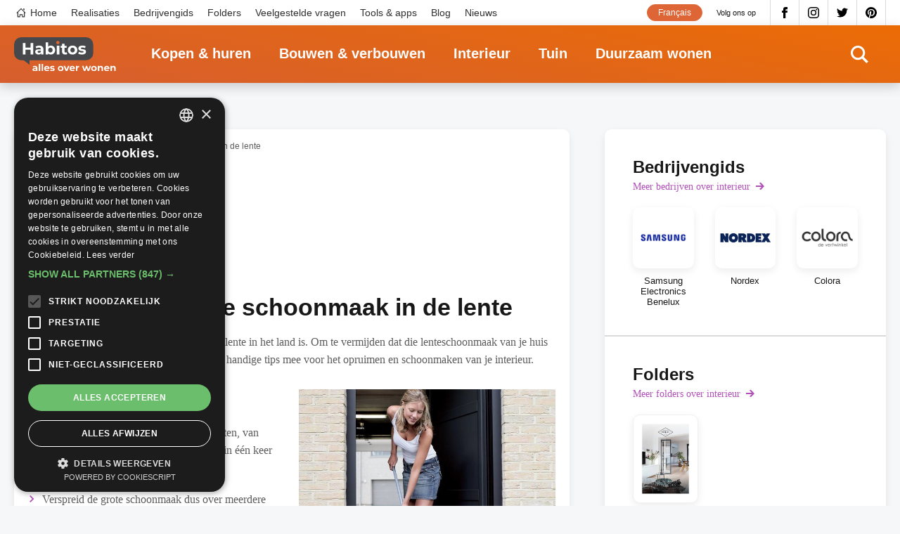

--- FILE ---
content_type: text/html; charset=UTF-8
request_url: https://www.habitos.be/nl/interieur/tips-voor-de-grote-schoonmaak-in-de-lente-9066
body_size: 18513
content:
<!DOCTYPE html>
<html lang="nl" dir="ltr" prefix="content: http://purl.org/rss/1.0/modules/content/  dc: http://purl.org/dc/terms/  foaf: http://xmlns.com/foaf/0.1/  og: http://ogp.me/ns#  rdfs: http://www.w3.org/2000/01/rdf-schema#  schema: http://schema.org/  sioc: http://rdfs.org/sioc/ns#  sioct: http://rdfs.org/sioc/types#  skos: http://www.w3.org/2004/02/skos/core#  xsd: http://www.w3.org/2001/XMLSchema# ">
  <head>
    <meta charset="utf-8" />
<noscript><style>form.antibot * :not(.antibot-message) { display: none !important; }</style>
</noscript><link rel="canonical" href="https://www.habitos.be/nl/interieur/tips-voor-de-grote-schoonmaak-in-de-lente-9066" />
<link rel="image_src" href="https://www.habitos.be/sites/default/files/imported_images/3513.jpg" />
<meta name="description" content="De schoonmaakkriebels duiken op zodra de lente in het land is. Om te vermijden dat die lenteschoonmaak van je huis een rotklus wordt, geven we je graag enkele handige tips mee voor het opruimen en schoonmaken van je interieur." />
<link rel="alternate" hreflang="x-default" href="https://www.habitos.be/nl/interieur/tips-voor-de-grote-schoonmaak-in-de-lente-9066" />
<meta property="og:site_name" content="Habitos.be" />
<meta property="og:url" content="https://www.habitos.be/nl/interieur/tips-voor-de-grote-schoonmaak-in-de-lente-9066" />
<meta property="og:title" content="Tips voor de grote schoonmaak in de lente" />
<meta property="og:description" content="De schoonmaakkriebels duiken op zodra de lente in het land is. Om te vermijden dat die lenteschoonmaak van je huis een rotklus wordt, geven we je graag enkele handige tips mee voor het opruimen en schoonmaken van je interieur." />
<meta property="og:image" content="https://www.habitos.be/sites/default/files/imported_images/3513.jpg" />
<meta property="og:image:url" content="https://www.habitos.be/sites/default/files/imported_images/3513.jpg" />
<meta name="Generator" content="Drupal 8 (https://www.drupal.org)" />
<meta name="MobileOptimized" content="width" />
<meta name="HandheldFriendly" content="true" />
<meta name="viewport" content="width=device-width, initial-scale=1.0" />
<link rel="shortcut icon" href="/themes/custom/novsubtheme/favicon.ico" type="image/vnd.microsoft.icon" />
<link rel="alternate" hreflang="nl" href="https://www.habitos.be/nl/interieur/tips-voor-de-grote-schoonmaak-in-de-lente-9066" />
<link rel="revision" href="https://www.habitos.be/nl/interieur/tips-voor-de-grote-schoonmaak-in-de-lente-9066" />
<script src="/sites/default/files/google_tag/habitos/google_tag.script.js?szyr28" defer></script>

    <meta name="google-site-verification" content="ceki-DceKMebPZ6X3fGfMkWL8nMkIzhkEy6I6haOjyg" />
    <script type="application/ld+json">
    {
      "@context": "https://schema.org",
      "@graph": [
          {
              "@type": "WebPage",
              "breadcrumb": [],
              "author": {
                  "@type": "Organization",
                  "url": "https://www.habitos.be",
                  "sameAs": [
                      "https://twitter.com/Habitos_be",
                      "https://www.instagram.com/habitos.be/",
                      "https://www.facebook.com/pages/Habitosbe/288443470824",
                      "https://pinterest.com/habitos/"
                  ]
              },
              "publisher": {
                  "@type": "Organization",
                  "name": "Habitos",
                  "sameAs": [
                      "https://twitter.com/Habitos_be",
                      "https://www.instagram.com/habitos.be/",
                      "https://www.facebook.com/pages/Habitosbe/288443470824",
                      "https://pinterest.com/habitos/"
                  ]
              },
              "isAccessibleForFree": "True"
          }
      ]
    }
    </script>
    <title>Tips voor de grote schoonmaak in de lente | Habitos.be</title>
    <link rel="preconnect" href="https://fonts.gstatic.com/" crossorigin>
    <link rel="preconnect" href="https://www.googletagservices.com/" crossorigin>
    <link rel="preconnect" href="https://pagead2.googlesyndication.com/" crossorigin>
    <link rel="preconnect" href="https://fonts.googleapis.com/" crossorigin>
    <link rel="preconnect" href="https://securepubads.g.doubleclick.net" crossorigin>
    <link rel="preconnect" href="https://tpc.googlesyndication.com" crossorigin>
    <!-- preload fonts -->
    <!-- Merriweather 400 -->
    <link rel="preload" href="https://fonts.gstatic.com/s/merriweather/v22/u-440qyriQwlOrhSvowK_l5-ciZMdeX3rsHo.woff2" as="font" crossorigin>
    <link rel="preload" href="https://fonts.gstatic.com/s/merriweather/v22/u-440qyriQwlOrhSvowK_l5-fCZMdeX3rg.woff2" as="font" crossorigin>
    <!-- Merriweather 300 -->
    <link rel="preload" href="https://fonts.gstatic.com/s/merriweather/v22/u-4n0qyriQwlOrhSvowK_l521wRZVsf6hPvhPUWH.woff2" as="font" crossorigin>
    <link rel="preload" href="https://fonts.gstatic.com/s/merriweather/v22/u-4n0qyriQwlOrhSvowK_l521wRZWMf6hPvhPQ.woff2" as="font" crossorigin>
    <!-- Montserrat 400 -->
    <link rel="preload" href="https://fonts.gstatic.com/s/montserrat/v15/JTUSjIg1_i6t8kCHKm459WdhyyTh89ZNpQ.woff2" as="font" crossorigin>
    <link rel="preload" href="https://fonts.gstatic.com/s/montserrat/v15/JTUSjIg1_i6t8kCHKm459WlhyyTh89Y.woff2" as="font" crossorigin>
    <!-- Montserrat 600 -->
    <link rel="preload" href="https://fonts.gstatic.com/s/montserrat/v15/JTURjIg1_i6t8kCHKm45_bZF3gfD_vx3rCubqg.woff2" as="font" crossorigin>
    <link rel="preload" href="https://fonts.gstatic.com/s/montserrat/v15/JTURjIg1_i6t8kCHKm45_bZF3gnD_vx3rCs.woff2" as="font" crossorigin>
    <!-- Montserrat 700 -->
    <link rel="preload" href="https://fonts.gstatic.com/s/montserrat/v15/JTURjIg1_i6t8kCHKm45_dJE3gfD_vx3rCubqg.woff2" as="font" crossorigin>
    <link rel="preload" href="https://fonts.gstatic.com/s/montserrat/v15/JTURjIg1_i6t8kCHKm45_dJE3gnD_vx3rCs.woff2" as="font" crossorigin>
    
    <link rel="preload" href="https://fonts.googleapis.com/css2?family=Merriweather:ital,wght@0,300;0,400;1,300;1,400&display=optional" as="style" crossorigin>
    <link rel="preload" href="https://fonts.googleapis.com/css2?family=Montserrat:ital,wght@0,400;0,600;0,700;1,400&display=optional" as="style" crossorigin>
    <link href="https://fonts.googleapis.com/css2?family=Merriweather:ital,wght@0,300;0,400;1,300;1,400&display=optional" rel="stylesheet">
    <link href="https://fonts.googleapis.com/css2?family=Montserrat:ital,wght@0,400;0,600;0,700;1,400&display=optional" rel="stylesheet">
    <link rel="stylesheet" media="all" href="/sites/default/files/css/css_y6QRhGaOcJmcFjPcmhC6dofC1DJ5bivCgix8TbfQ6G0.css" />
<link rel="stylesheet" media="all" href="/sites/default/files/css/css_YhNKxJg3DHWbpwFYcJifXhtAgKRwuKHSFKbai_HPVoQ.css" />

    <script type="text/javascript" charset="UTF-8" src="//cdn.cookie-script.com/s/611a005f60411ca3ea3b5a3c6a7f644e.js"></script>
    
<!--[if lte IE 8]>
<script src="/sites/default/files/js/js_VtafjXmRvoUgAzqzYTA3Wrjkx9wcWhjP0G4ZnnqRamA.js"></script>
<![endif]-->

  </head>
  <body class="page--logged-out page--article page--7494 color--5">

        <a href="#main-content" class="visually-hidden focusable skip-link">
      Overslaan en naar de inhoud gaan
    </a>
    <!-- Google ad services -->
    <script>
    window.onload = function () {
        var insert = function (url) {
            var sa = document.createElement('script');
            sa.async = true;
            sa.type = 'text/javascript';
            sa.src = url;
            var s = document.getElementsByTagName('script')[0];
            s.parentNode.insertBefore(sa, s);
        };
        insert('https://www.googletagservices.com/tag/js/gpt.js');
        insert('https://pagead2.googlesyndication.com/pagead/js/adsbygoogle.js');
        insert('https://pagead2.googlesyndication.com/pagead/show_ads.js');
    };

    var googletag = googletag || {};
    googletag.cmd = googletag.cmd || [];
    googletag.cmd.push(function () {
    var $scrollbar = window.innerWidth - document.documentElement.clientWidth;
    var $1024 = 1024 - $scrollbar + 1;

      var responsiveMapping = googletag.sizeMapping()
            .addSize([$1024, 0], [728, 90])
            .addSize([0, 0], [250, 250])
            .build();

            googletag.defineSlot("/21014822/HB_Bannerslot_Hoofdsponsor",
                          [250, 250],
                          'HB_Bannerslot_Hoofdsponsor')
                          .addService(googletag.pubads());
             googletag.defineSlot("/21014822/HB_Bannerslot_Hoofdsponsor",
                          [[728, 90], [250, 250]],
                          'HB_Bannerslot_Hoofdsponsor_Large')
                          .defineSizeMapping(responsiveMapping)
                          .addService(googletag.pubads());

            googletag.defineSlot("/21014822/HB_Bannerslot_Rubrieksponsor_Interieur",
                          [[728, 90], [250, 250]],
                          'HB_Bannerslot_Rubrieksponsor_Interieur')
                          .defineSizeMapping(responsiveMapping)
                          .addService(googletag.pubads());
            googletag.defineSlot("/21014822/HB_Bannerslot_Alternerend_Hele_Site",
                          [250, 250],
                          'HB_Bannerslot_Alternerend_Hele_Site')
                          .addService(googletag.pubads());
            googletag.defineSlot("/21014822/HB_Bannerslot_Alternerend_Hele_Site",
                          [250, 250],
                          'HB_Bannerslot_Alternerend_Hele_Site_2')
                          .addService(googletag.pubads());
            googletag.defineSlot("/21014822/HB_Bannerslot_Algemeen",
                          [250, 250],
                          'HB_Bannerslot_Algemeen')
                          .addService(googletag.pubads());

      googletag.defineSlot("/21014822/HB_Bannerslot_Algemeen",
                          [250, 250],
                          'HB_Bannerslot_Algemeen_2')
                          .addService(googletag.pubads());

      googletag.defineSlot("/21014822/HB_Bannerslot_Algemeen",
                          [[728, 90], [250, 250]],
                          'HB_Bannerslot_Algemeen_Large')
                          .defineSizeMapping(responsiveMapping)
                          .addService(googletag.pubads());


      googletag.pubads().enableSingleRequest();
      googletag.enableServices();

    });
    </script>
    <!-- End ad services -->
    <noscript aria-hidden="true"><iframe src="https://www.googletagmanager.com/ns.html?id=GTM-NGD6SWQ" height="0" width="0" style="display:none;visibility:hidden"></iframe></noscript>
      <div class="dialog-off-canvas-main-canvas" data-off-canvas-main-canvas>
    <div id="mmenu-menu"></div>
<div class="page outer">
    
        <header class="header-content">
                
                                    
                   

                                    <div id="block-search" class="search search--header">
    
    
    <div class="inner--wide">
        <div class="search__content">
            <form class="views-exposed-form bef-exposed-form" data-drupal-selector="views-exposed-form-search-page-search" action="/nl/search" method="get" id="views-exposed-form-search-page-search" accept-charset="UTF-8">
  <div class="form--inline clearfix">
  <div class="js-form-item form-item js-form-type-textfield form-type-textfield js-form-item-search-api-fulltext form-item-search-api-fulltext form-no-label">
        <input placeholder="Tik hier om te zoeken" data-drupal-selector="edit-search-api-fulltext" type="text" id="edit-search-api-fulltext" name="search_api_fulltext" value="" size="30" maxlength="128" class="form-text" />

        </div>
<div data-drupal-selector="edit-actions" class="form-actions js-form-wrapper form-wrapper" id="edit-actions--3"><div class="form-actions">
    <input data-drupal-selector="edit-submit-search" type="submit" id="edit-submit-search" value="Toepassen" class="button js-form-submit form-submit" />
</div></div>

</div>

</form>

        </div>
        <div class="search__close">
            <svg><use xlink:href="#icon-close" href="#icon-close"></use></svg>
        </div>
    </div>
</div>
                
                                    <div class="nav--top">
                        <div class="inner--wide">
                        <div class="menu--top-navigation">
  <nav role="navigation" aria-labelledby="block-topnavigation-menu" id="block-topnavigation" class="block block-menu navigation m-top-navigation__nav">
                      
    <span class="visually-hidden" id="block-topnavigation-menu">Top navigation</span>
    

              

 
    
    
  
     

          <ul class="m-top-navigation m-top-navigation--0"> 
    
    
            
      <li class="m-top-navigation__item">

        
        <a href="/nl" class="m-top-navigation__link--home m-top-navigation__link m-top-navigation__link--active" data-drupal-link-system-path="&lt;front&gt;">Home</a>

        
      </li>
    
            
      <li class="m-top-navigation__item">

        
        <a href="/nl/realisaties" class="m-top-navigation__link m-top-navigation__link--active" data-drupal-link-system-path="realisaties">Realisaties</a>

        
      </li>
    
            
      <li class="m-top-navigation__item">

        
        <a href="/nl/bedrijvengids" class="m-top-navigation__link m-top-navigation__link--active" data-drupal-link-system-path="bedrijvengids">Bedrijvengids</a>

        
      </li>
    
            
      <li class="m-top-navigation__item">

        
        <a href="/nl/folders" class="m-top-navigation__link m-top-navigation__link--active" data-drupal-link-system-path="folders">Folders</a>

        
      </li>
    
            
      <li class="m-top-navigation__item">

        
        <a href="/nl/faq" class="m-top-navigation__link m-top-navigation__link--active" data-drupal-link-system-path="faq">Veelgestelde vragen</a>

        
      </li>
    
            
      <li class="m-top-navigation__item">

        
        <a href="/nl/toolsapps" class="m-top-navigation__link m-top-navigation__link--active" data-drupal-link-system-path="toolsapps">Tools &amp; apps</a>

        
      </li>
    
            
      <li class="m-top-navigation__item">

        
        <a href="/nl/blog" class="m-top-navigation__link m-top-navigation__link--active" data-drupal-link-system-path="blog">Blog</a>

        
      </li>
    
            
      <li class="m-top-navigation__item">

        
        <a href="/nl/nieuws" class="m-top-navigation__link m-top-navigation__link--active" data-drupal-link-system-path="nieuws">Nieuws</a>

        
      </li>
        </ul>
   


      </nav>
</div>

  

  


  
<div id="block-socialmedia-2" class="b b-block-content b-block-contentc020363e-3d07-4419-9361-c6f68dcf3be9 b-block-socialmedia-2 b-social-media">
    
    
    <div  class="b b__content b-block-content__content b-block-contentc020363e-3d07-4419-9361-c6f68dcf3be9__content b-block-socialmedia-2__content b-social-media__content">
                <span class="b b__title b-block-content__title b-block-contentc020363e-3d07-4419-9361-c6f68dcf3be9__title b-block-socialmedia-2__title b-social-media__title">Volg ons op</span>
            
                

  
            <div class="b-facebook b-social-media__facebook clearfix">
                  <a href='https://www.facebook.com/pages/Habitosbe/288443470824'  target='_blank' >Facebook</a>
              </div>
    
  


  
            <div class="b-instagram b-social-media__instagram clearfix">
                  <a href='https://www.instagram.com/habitos.be/'  target='_blank' >Instagram</a>
              </div>
    
  


  
            <div class="b-twitter b-social-media__twitter clearfix">
                  <a href='https://twitter.com/Habitos_be'  target='_blank' >Twitter</a>
              </div>
    
  


  
            <div class="b-pinterest b-social-media__pinterest clearfix">
                  <a href='https://pinterest.com/habitos/'  target='_blank' >Pinterest</a>
              </div>
    
  

          </div>
</div>






<div class="language-switcher-language-url b b-language b-language-blocklanguage-content b-block-language" id="block-language" role="navigation">
    
    
    <div  class="b b__content b-language__content b-language-blocklanguage-content__content b-block-language__content">
            
                <ul class="links"><li hreflang="fr" data-drupal-link-system-path="&lt;front&gt;" class="fr"><a href="/fr" class="language-link" hreflang="fr" data-drupal-link-system-path="&lt;front&gt;">Français</a></li></ul>
          </div>
</div>
                        </div>
                    </div>
                
                                    <div class="nav--main">
                        <div class="inner--wide nav__container">
                            






<div id="block-sitebranding" class="b b-system b-system-branding-block b-block-sitebranding">
    
    
    <div  class="b b__content b-system__content b-system-branding-block__content b-block-sitebranding__content">
            
            <a href="/nl" title="Home" rel="home" class="site-logo">
               <img src="/themes/custom/novsubtheme/logo.svg" alt="Home" />
          </a>
          </div>
</div><div class="menu--main">
  <nav role="navigation" aria-labelledby="block-mainnavigation-menu" id="block-mainnavigation" class="block block-menu navigation">
                      
    <span class="visually-hidden" id="block-mainnavigation-menu">Main navigation</span>
    

              

 
    
    
  
     

          <ul class="m-main m-main--0"> 
    
    
            
      <li class="m-main__item m-main__item--collapsed">

        
        <a href="/nl/kopen-huren" class="m-main__link m-main__link--active" data-drupal-link-system-path="node/3">Kopen &amp; huren</a>

        
      </li>
    
            
      <li class="m-main__item m-main__item--collapsed">

        
        <a href="/nl/bouwen-verbouwen" class="m-main__link m-main__link--active" data-drupal-link-system-path="node/4">Bouwen &amp; verbouwen</a>

        
      </li>
    
            
      <li class="m-main__item m-main__item--collapsed">

        
        <a href="/nl/interieur" class="m-main__link m-main__link--active" data-drupal-link-system-path="node/5">Interieur</a>

        
      </li>
    
            
      <li class="m-main__item m-main__item--collapsed">

        
        <a href="/nl/tuin" class="m-main__link m-main__link--active" data-drupal-link-system-path="node/6">Tuin</a>

        
      </li>
    
            
      <li class="m-main__item m-main__item--collapsed">

        
        <a href="/nl/duurzaam-wonen" class="m-main__link m-main__link--active" data-drupal-link-system-path="node/7">Duurzaam wonen</a>

        
      </li>
        </ul>
   


      </nav>
</div>

                            <div class="search__icon">
                                <svg><use xlink:href="#icon-search" href="#icon-search"></use></svg>
                            </div>
                            <button id="menu_icon" class="hamburger hamburger--squeeze" type="button">
                                <span class="hamburger-box">
                                    <span class="hamburger-inner"></span>
                                </span>
                            </button>
                        </div>
                    </div>
                
                        </header>
        
    
    <main class="main-content" role="main">
        <a id="main-content"></a>
                    <div data-drupal-messages-fallback class="hidden"></div>
	


		<div  role="article" about="/nl/interieur/tips-voor-de-grote-schoonmaak-in-de-lente-9066" class="n n-article n-article--full n--full clearfix n--full--5 color--5">
			
			
			<div class="content">
				<div class="inner--wide">
					<div class="content__main">
						<article aria-label="article about Tips voor de grote schoonmaak in de lente"  class="n-article__content n-article__content--full n__content--full n__content">
							<div class="inner--narrow">
								






<div id="block-breadcrumbs" class="b b-system b-system-breadcrumb-block b-block-breadcrumbs">
    
    
    <div  class="b b__content b-system__content b-system-breadcrumb-block__content b-block-breadcrumbs__content">
            
                  <nav class="breadcrumb" role="navigation" aria-labelledby="system-breadcrumb">
    <ul class="breadcrumb__list">
          <li class="breadcrumb__list-item">
                  <a class="breadcrumb__link" href="/nl">Home</a>
              </li>
          <li class="breadcrumb__list-item">
                  <a class="breadcrumb__link" href="/nl/interieur">Interieur</a>
              </li>
          <li class="breadcrumb__list-item">
                  <span class="breadcrumb__current">Tips voor de grote schoonmaak in de lente</span>
              </li>
        </ul>
  </nav>

          </div>
</div>
																									<div class="v v-partners v-block-recommended-partner-article js-view-dom-id-0db68a5f280641321c3aab59ec0af38facf7f1598a0829e9759b7ada139235b6 inner">
    
      <h2 class="v-block-recommended-partner-article__title v-partners__title v__title">
      Aanbevolen partners
    </h2>
    
      
      <div class="v-block-recommended-partner-article__content v-partners__content v__content">
        

	<a data-ctype="recommended_partner" data-company="13434" data-value="website" rel="noopener" target="_blank" href="https://www.samsung.com/be?utm_source=habitos&amp;utm_medium=cpc&amp;utm_campaign=company&amp;utm_content=nl"  role="article" about="/nl/bedrijvengids/samsung-electronics-benelux" class="n n-company n-company--teaser-recommended-partners n--teaser-recommended-partners clearfix n--teaser-recommended-partners--5 color--5 link__trackable">
					<div class="n-image n-company__image clearfix">
				  <img loading="lazy" src="/sites/default/files/styles/teaser_recommended_partners/public/company/samsung_orig_wordmark_blue_rgb.png?itok=xLlVqoba" width="175" height="47" alt="samsung logo" typeof="foaf:Image" class="image-style-teaser-recommended-partners" />



			</div>
			</a>

    </div>
  
  
  
  
    </div>

								
								
    <div  class="color--5 n-sub-category n-article__sub-category f-sub-category clearfix">
    De woonkamer
    </div>


								<h1  class="n-article__title n-article__title--full n__title--full n__title">Tips voor de grote schoonmaak in de lente</h1>
																  
          <div class="text text--n n-short-description n__short-description n-article__short-description clearfix"> 
        <p>De schoonmaakkriebels duiken op zodra de lente in het land is. Om te vermijden dat die lenteschoonmaak van je huis een rotklus wordt, geven we je graag enkele handige tips mee voor het opruimen en schoonmaken van je interieur.</p>&#13;

      </div>
    
  

								
     <div class="n-paragraphs n__paragraphs n-article__paragraphs clearfix"> 
                
  <div class="p-text-image--right p--parent p p-text-image p-text-image--default paragraph--71579 clearfix" id="paragraph--71579">
    
    

    
        <div class="inner">
    
                      <div class="p-text-image__content">
          
<div class="p-images p-text-image__images clearfix">
        <div class="p-image p-text-image__image">
                              <img width="800" height="1199" src="/sites/default/files/styles/paragraph_text_image_scale_crop/public/imported_images/3513.jpg?itok=b3A2LMLL"/>
                          

<a target="_blank" rel="noopener" href="http://www.aco.be?utm_source=habitos&amp;utm_medium=cpc&amp;utm_campaign=article&amp;utm_content=nl" data-fid="4452" data-fid="4452" data-ctype="copyright" data-value="ACO Passavant" data-company="496" class="link__trackable copyright-container"><span class="copyright">ACO Passavant</span></a>        <a target="_blank" rel="noopener" href="https://pinterest.com/pin/create/link/?url=https://www.habitos.be/nl/interieur/tips-voor-de-grote-schoonmaak-in-de-lente-9066&media=https://www.habitos.be/sites/default/files/styles/paragraph_gallery_image_full/public/imported_images/3513.jpg?itok=KaTABqe-&description=Tips voor de grote schoonmaak in de lente" class="pinterest">Pinterest</a>
    </div>
  </div>
  
          <div class="text text--p p-text p__text p-text-image__text clearfix"> 
        <h2>Plan de grote schoonmaak</h2>&#13;
&#13;
<p>Wil je starten met het opruimen van al je kasten, van zolder tot kelder? Maak een planning. Alles in één keer poetsen en ‘uitmesten’ lukt niemand. </p>&#13;
&#13;
<ul><li>Verspreid de grote schoonmaak dus over meerdere dagen of weekends</li>&#13;
	<li>En pak de schoonmaak kamer per kamer en desnoods kast per kast aan. </li>&#13;
</ul><h2>Schoonmaken top-down</h2>&#13;
&#13;
<p>Een top-down schoonmaak:</p>&#13;
&#13;
<ul><li>Start boven (bovenste verdieping, plafond)</li>&#13;
	<li>Eindigt beneden.</li>&#13;
</ul><p>De vloer doe je het laatst, net als de gelijkvloerse verdieping.<br /><br />&#13;
En: Kill your darlings!</p>&#13;
&#13;
<ul><li>Mooie spullen die stuk zijn? Weggooien. Zeker als je ze niet kunt repareren.</li>&#13;
	<li>Meubels die je niet meer gebruikt? Verkoop ze op het internet of ruil ze als je ze niet zomaar wilt weggeven.</li>&#13;
</ul>
      </div>
    
  

        </div>
      
          </div>
        
    
      </div> 

                
  <div class="p-text-image--right p--parent p p-text-image p-text-image--default paragraph--71580 clearfix" id="paragraph--71580">
    
    

    
        <div class="inner">
    
                      <div class="p-text-image__content">
          
<div class="p-images p-text-image__images clearfix">
        <div class="p-image p-text-image__image">
                              <img width="800" height="532" src="/sites/default/files/styles/paragraph_text_image_scale_crop/public/imported_images/8031.jpg?itok=ftC_eYJf"/>
                          

<a target="_blank" rel="noopener" href="http://www.anywaydoors.be?utm_source=habitos&amp;utm_medium=cpc&amp;utm_campaign=article&amp;utm_content=nl" data-fid="4592" data-fid="4592" data-ctype="copyright" data-value="Anyway Doors" data-company="523" class="link__trackable copyright-container"><span class="copyright">Anyway Doors</span></a>        <a target="_blank" rel="noopener" href="https://pinterest.com/pin/create/link/?url=https://www.habitos.be/nl/interieur/tips-voor-de-grote-schoonmaak-in-de-lente-9066&media=https://www.habitos.be/sites/default/files/styles/paragraph_gallery_image_full/public/imported_images/8031.jpg?itok=87--grFC&description=Tips voor de grote schoonmaak in de lente" class="pinterest">Pinterest</a>
    </div>
        <div class="p-image p-text-image__image">
                              <img width="300" height="200" src="/sites/default/files/styles/paragraph_text_image_scale_crop/public/imported_images/5779.jpg?itok=ARFCxYwC"/>
                          

<a target="_blank" rel="noopener" href="http://www.kidslab.com?utm_source=habitos&amp;utm_medium=cpc&amp;utm_campaign=article&amp;utm_content=nl" data-fid="9957" data-fid="9957" data-ctype="copyright" data-value="kidsLAB" data-company="523" class="link__trackable copyright-container"><span class="copyright">kidsLAB</span></a>        <a target="_blank" rel="noopener" href="https://pinterest.com/pin/create/link/?url=https://www.habitos.be/nl/interieur/tips-voor-de-grote-schoonmaak-in-de-lente-9066&media=https://www.habitos.be/sites/default/files/styles/paragraph_gallery_image_full/public/imported_images/5779.jpg?itok=x1_GNne8&description=Tips voor de grote schoonmaak in de lente" class="pinterest">Pinterest</a>
    </div>
  </div>
  
          <div class="text text--p p-text p__text p-text-image__text clearfix"> 
        <h2>Alles bij de hand</h2>&#13;
&#13;
<p>Opruimen én schoonmaken is veel leuker als je het in stijl doet. <br /><br />&#13;
Schaf je leuk uitziend poetsmateriaal aan.<br /><br />&#13;
Een lekker geurend poetsproduct en nieuwe poetsdoeken in vrolijke kleuren maken de grote schoonmaak aangenamer.<br /><br />&#13;
Ga na wat je moet vervangen en schaf nieuwe spullen aan om die kapotte of lelijke spullen te vervangen.<br /><br />&#13;
Schaf ook doorkijkdozen aan, in verschillende afmetingen, die zijn handig voor meer overzicht in kasten en berging.</p>&#13;
&#13;
<h2> </h2>&#13;
&#13;
<h2>Plaats in de dressing</h2>&#13;
&#13;
<p>Om weer plaats te krijgen in de <a href="https://www.habitos.be/nl/interieur/dressing-1035/" target="_self" class="link__trackable" data-company="523" data-ctype="article" data-url="http://www.habitos.be/nl/interieur/dressing-1035/" data-value="dressing">dressing</a> kun je elk jaar deze regel hanteren:</p>&#13;
&#13;
<p>Kleding die je al een hele tijd niet meer draagt, stop je in een doos. Blijft de doos een jaar gesloten en heb je de inhoud niet gemist? Doe dan doos mét inhoud weg.</p>&#13;
&#13;
<p>Merkkledij kun je op internet of via een tweedehandswinkel verkopen.</p>&#13;
&#13;
<p>Andere spullen kunnen naar het kringloopcentrum of in de kledingcontainer.</p>&#13;

      </div>
    
  

        </div>
      
          </div>
        
    
      </div> 

                
  <div class="p-text-image--right p--parent p p-text-image p-text-image--default paragraph--71581 clearfix" id="paragraph--71581">
    
    

    
        <div class="inner">
    
                      <div class="p-text-image__content">
          
<div class="p-images p-text-image__images clearfix">
        <div class="p-image p-text-image__image">
                              <img width="469" height="591" src="/sites/default/files/styles/paragraph_text_image_scale_crop/public/imported_images/1223.jpg?itok=IUMVlMqv"/>
                          

<a target="_blank" rel="noopener" href="http://www.blum.com/ideas?utm_source=habitos&amp;utm_medium=cpc&amp;utm_campaign=article&amp;utm_content=nl" data-fid="3234" data-fid="3234" data-ctype="copyright" data-value="Blum" data-company="523" class="link__trackable copyright-container"><span class="copyright">Blum</span></a>        <a target="_blank" rel="noopener" href="https://pinterest.com/pin/create/link/?url=https://www.habitos.be/nl/interieur/tips-voor-de-grote-schoonmaak-in-de-lente-9066&media=https://www.habitos.be/sites/default/files/styles/paragraph_gallery_image_full/public/imported_images/1223.jpg?itok=HV4Yj5TH&description=Tips voor de grote schoonmaak in de lente" class="pinterest">Pinterest</a>
    </div>
  </div>
  
          <div class="text text--p p-text p__text p-text-image__text clearfix"> 
        <h2>Opgeruimde keuken</h2>&#13;
&#13;
<p>Begin in de <a href="https://www.habitos.be/nl/interieur/keuken/" target="_self" class="link__trackable" data-company="523" data-ctype="article" data-url="http://www.habitos.be/nl/interieur/keuken/" data-value="keuken">keuken</a> alvast met vervallen voedingsmiddelen uit de koelkast en de voorraadkasten op te ruimen. Maak ook kasten en bestekladen leeg voor je ze grondig gaat schoonmaken. </p>&#13;
&#13;
<ul><li>Pannen, bestek, fonduestel… die je nooit gebruikt? Zwier het op het internet of breng het naar de kringloopwinkel.</li>&#13;
	<li>Kapotte spullen kunnen naar het containerpark.</li>&#13;
	<li>Reinig ook de afvoer van de gootsteen, met natriumbicarbonaat verdund in water. Dat houdt vieze geurtjes tegen. </li>&#13;
</ul><h2>Fris gewassen tapijt</h2>&#13;
&#13;
<p>Bij het <a href="https://www.habitos.be/nl/interieur/het-onderhoud-van-de-badkamer-5618/" target="_self" class="link__trackable" data-company="523" data-ctype="article" data-url="http://www.habitos.be/nl/interieur/het-onderhoud-van-de-badkamer-5618/" data-value="onderhoud van de badkamer">onderhoud van de badkamer</a> gaat het vooral om kalk verwijderen en tegels schoonmaken.<br /><br />&#13;
Tapijten en gordijnen kunnen ook een wasbeurt gebruiken.</p>&#13;
&#13;
<ul><li>Start met het verluchten van de gordijnen aan de waslijn</li>&#13;
	<li>Tapijten leg je omgekeerd op een droog terras of gazon om zo het stof en het vuil er uit te laten vallen. Loop er over of klop uit</li>&#13;
	<li>Voor een grondigere schoonmaakbeurt breng je gordijnen en tapijten best naar de wasserij.</li>&#13;
</ul>
      </div>
    
  

        </div>
      
          </div>
        
    
      </div> 

                
  <div class="p-text-image--right p--parent p p-text-image p-text-image--default paragraph--71582 clearfix" id="paragraph--71582">
    
    

    
        <div class="inner">
    
                      <div class="p-text-image__content">
          
<div class="p-images p-text-image__images clearfix">
        <div class="p-image p-text-image__image">
                              <img width="480" height="480" src="/sites/default/files/styles/paragraph_text_image_scale_crop/public/imported_images/3468.jpg?itok=16yw5UrL"/>
                          

<a target="_blank" rel="noopener" href="http://www.eijffinger.com?utm_source=habitos&amp;utm_medium=cpc&amp;utm_campaign=article&amp;utm_content=nl" data-fid="1922" data-fid="1922" data-ctype="copyright" data-value="Eijffinger" data-company="523" class="link__trackable copyright-container"><span class="copyright">Eijffinger</span></a>        <a target="_blank" rel="noopener" href="https://pinterest.com/pin/create/link/?url=https://www.habitos.be/nl/interieur/tips-voor-de-grote-schoonmaak-in-de-lente-9066&media=https://www.habitos.be/sites/default/files/styles/paragraph_gallery_image_full/public/imported_images/3468.jpg?itok=z97nJzoV&description=Tips voor de grote schoonmaak in de lente" class="pinterest">Pinterest</a>
    </div>
  </div>
  
          <div class="text text--p p-text p__text p-text-image__text clearfix"> 
        <h2>Propere zetels</h2>&#13;
&#13;
<p>Stoffen zetels en stoelen kun je schoonmaken met een droogshampoo voor textiel, die je met de stofzuiger weer verwijdert. Kan de bekleding er af? Breng die naar het wassalon of was in je eigen wasmachine.<br />&#13;
Houten meubels mogen in de boenwas. En ook voor de lederen meubels bestaan er aangepaste schoonmaakproducten die het leer ook voeden, waardoor het meubel er weer als nieuw uit ziet. </p>&#13;
&#13;
<h2>Overal in huis</h2>&#13;
&#13;
<p>Overal in huis zijn er plafonds en hoeken die bij de wekelijkse poetsbeurt niet altijd evenveel aandacht krijgen. In de lente verdienen deze moeilijk bereikbare plekken een schoonmaakbeurt. Ook het stof achter de <a href="https://www.habitos.be/nl/bouwen-verbouwen/verwarmingstoestellen-310" target="_blank" rel="noopener" class="link__trackable" data-company="523" data-ctype="article" data-url="https://www.habitos.be/nl/bouwen-verbouwen/verwarmingstoestellen-310" data-value="verwarmingstoestellen">verwarmingstoestellen</a> en <a href="https://www.habitos.be/nl/bouwen-verbouwen/radiator-4651" target="_blank" rel="noopener" class="link__trackable" data-company="523" data-ctype="article" data-url="https://www.habitos.be/nl/bouwen-verbouwen/radiator-4651" data-value="radiatoren">radiatoren</a> mag weg.<br /><br /><a href="https://www.habitos.be/nl/interieur/parketvloeren-997/" target="_blank" rel="noopener" class="link__trackable" data-company="523" data-ctype="article" data-url="https://www.habitos.be/nl/interieur/parketvloeren-997/" data-value="Parket">Parket</a> in huis? Ook dat hout mag een behandeling.</p>&#13;

      </div>
    
  

        </div>
      
          </div>
        
    
      </div> 

                
  <div class="p-text-image--right p--parent p p-text-image p-text-image--default paragraph--71583 clearfix" id="paragraph--71583">
    
    

    
        <div class="inner">
    
                      <div class="p-text-image__content">
          
<div class="p-images p-text-image__images clearfix">
        <div class="p-image p-text-image__image">
                              <img width="288" height="430" src="/sites/default/files/styles/paragraph_text_image_scale_crop/public/imported_images/3948.jpg?itok=D5GOtQiK"/>
                          

<a target="_blank" rel="noopener" href="http://www.gardena.be?utm_source=habitos&amp;utm_medium=cpc&amp;utm_campaign=article&amp;utm_content=nl" data-fid="4632" data-fid="4632" data-ctype="copyright" data-value="Gardena" data-company="523" class="link__trackable copyright-container"><span class="copyright">Gardena</span></a>        <a target="_blank" rel="noopener" href="https://pinterest.com/pin/create/link/?url=https://www.habitos.be/nl/interieur/tips-voor-de-grote-schoonmaak-in-de-lente-9066&media=https://www.habitos.be/sites/default/files/styles/paragraph_gallery_image_full/public/imported_images/3948.jpg?itok=_jz3llMO&description=Tips voor de grote schoonmaak in de lente" class="pinterest">Pinterest</a>
    </div>
  </div>
  
          <div class="text text--p p-text p__text p-text-image__text clearfix"> 
        <h2>Nieuwe laag verf</h2>&#13;
&#13;
<p>Hier en daar in huis is er wellicht een hoekje dat je opnieuw moet <a href="https://www.habitos.be/nl/interieur/verven-972/" target="_self" class="link__trackable" data-company="523" data-ctype="article" data-url="http://www.habitos.be/nl/interieur/verven-972/" data-value="verven">verven</a>. De lente is een goede periode om die klus te klaren. Het is nog niet te warm, de verf kan dus niet te snel drogen (18 graden binnen is een goede temperatuur om te verven). En hier vind je ideeën voor <a href="https://www.habitos.be/nl/interieur/lenteboost-voor-je-interieur-9026/" target="_self" class="link__trackable" data-company="523" data-ctype="article" data-url="http://www.habitos.be/nl/interieur/lenteboost-voor-je-interieur-9026/" data-value="een lenteboost in je interieur">een lenteboost in je interieur</a>. <a href="https://www.habitos.be/nl/interieur/verf-en-muurbekleding-gecombineerd-978/" target="_self" class="link__trackable" data-company="523" data-ctype="article" data-url="http://www.habitos.be/nl/interieur/verf-en-muurbekleding-gecombineerd-978/" data-value="Verf met nieuw behang combineren">Verf met nieuw behang combineren</a> kan ook voor een nieuwe, frisse look. </p>&#13;
&#13;
<h2>Nette tuin</h2>&#13;
&#13;
<p>Maak ook je <a href="https://www.habitos.be/nl/tuin/goed-getuind-de-tuin-klaar-maken-in-de-lente-9047/" target="_self" class="link__trackable" data-company="523" data-ctype="article" data-url="http://www.habitos.be/nl/tuin/goed-getuind-de-tuin-klaar-maken-in-de-lente-9047/" data-value="tuin klaar voor de lente">tuin klaar voor de lente</a>. Kapot gevroren planten, hardnekkig mos, dorre planten en struiken: ze ontsieren je tuin of terras dus verwijder ze maar. Zet nieuwe planten en bloemen in de poten. Plant op lege plekken nieuwe planten. Wacht wel even tot na de ijsheiligen (15 mei) voor je hele jonge planten in de grond zet.  <a href="https://www.habitos.be/nl/tuin/onderhoud-van-het-terras-2205/" target="_self" class="link__trackable" data-company="523" data-ctype="article" data-url="http://www.habitos.be/nl/tuin/onderhoud-van-het-terras-2205/" data-value="Mos op het terras">Mos op het terras</a> haal je weg met zeepsop en een stijve borstel.<br />&#13;
 <br />&#13;
Huis en terras proper? Dan mag je nu lekker genieten in tuin of op terras.</p>&#13;

      </div>
    
  

        </div>
      
          </div>
        
    
      </div> 

                
  <div class="p--parent p p-text p-text--default paragraph--71584 clearfix" id="paragraph--71584">
    
    

    
        <div class="inner">
    
                      <div class="p-text__content">
            
          <div class="text text--p p-text p__text p-text__text clearfix"> 
        <p><strong>Auteur</strong>: Gretel Kerkhofs - mei 2013</p>&#13;

      </div>
    
  

        </div>
      
          </div>
        
    
      </div> 

          </div>
    


							</div>
						</article>

						<div class="banner__page banner__page--white">
							<div class="inner--narrow">
								<div class="center banner--728">
									<div id="HB_Bannerslot_Rubrieksponsor_Interieur">
										<script>
											googletag.cmd.push(function () {
googletag.display('HB_Bannerslot_Rubrieksponsor_Interieur')
});
										</script>
									</div>
								</div>
							</div>
						</div>
					</div>

																	<div class="content__aside">
							<div class="content__aside-content mt-0">
																	<section aria-label="de woonkamer businesses" class="business-directory-subcategory business-directory-subcategory--aside">
										<div class="business-directory-subcategory__extra">
											<h2 class="section__title business-directory-subcategory__title">Bedrijvengids</h2>
											<div class="section__link business-directory-subcategory__link">
												<a href="/nl/bedrijvengids?field_category_target_id=5">Meer bedrijven over
													interieur</a>
											</div>
										</div>
										<div class="v v-business-directory v-block-business-directory-detail js-view-dom-id-9bfd7e372b6593a87bda1a9976a1c862ecc4f89a1bef99f48f03b5b9b24ec3f9 inner">
    
    
      
      <div class="v-block-business-directory-detail__content v-business-directory__content v__content">
        

	<a href="/nl/bedrijvengids/samsung-electronics-benelux"  role="article" about="/nl/bedrijvengids/samsung-electronics-benelux" class="n n-company n-company--teaser n--teaser clearfix n--teaser--5 color--5">
					<div class="n-image n-company__image clearfix">
				<div class="flexbox-centering">
					  <img loading="lazy" src="/sites/default/files/styles/company_teaser/public/company/samsung_orig_wordmark_blue_rgb.png?itok=KFIaOgDy" width="100" height="27" alt="samsung logo" typeof="foaf:Image" class="image-style-company-teaser" />



				</div>
			</div>
				<h2  class="n-company__title n-company__title--teaser n__title--teaser n__title">Samsung Electronics Benelux</h2>
	</a>
  

	<a href="/nl/bedrijvengids/nordex"  role="article" about="/nl/bedrijvengids/nordex" class="n n-company n-company--teaser n--teaser clearfix n--teaser--4 color--4">
					<div class="n-image n-company__image clearfix">
				<div class="flexbox-centering">
					  <img loading="lazy" src="/sites/default/files/styles/company_teaser/public/company/schermafbeelding_2020-02-27_om_20.35.37.png?itok=X-td_QOZ" width="100" height="20" alt="Logo Nordex" typeof="foaf:Image" class="image-style-company-teaser" />



				</div>
			</div>
				<h2  class="n-company__title n-company__title--teaser n__title--teaser n__title">Nordex</h2>
	</a>
  

	<a href="/nl/node/474"  role="article" about="/nl/node/474" class="n n-company n-company--teaser n--teaser clearfix n--teaser--5 color--5">
					<div class="n-image n-company__image clearfix">
				<div class="flexbox-centering">
					  <img loading="lazy" src="/sites/default/files/styles/company_teaser/public/company/colora_logo.png?itok=o8QZZtnb" width="100" height="34" alt="Colora" typeof="foaf:Image" class="image-style-company-teaser" />



				</div>
			</div>
				<h2  class="n-company__title n-company__title--teaser n__title--teaser n__title">Colora </h2>
	</a>

    </div>
  
  
  
  
    </div>

									</section>
								
																	<section aria-label="Folders about de woonkamer" class="folders-subcategory folders-subcategory--aside">
										<div class="folders-subcategory__extra">
											<h2 class="section__title folders-subcategory__title">Folders</h2>
											<div class="section__link folders-subcategory__link">
												<a href="/nl/folders?field_category_target_id=5">Meer folders over
													interieur</a>
											</div>
										</div>
										<div class="v v-folders v-block-folders-detail js-view-dom-id-01d7fe008be6414be95df7e306255ac22730547a066c973270343c19d25ea345 inner">
    
    
      
      <div class="v-block-folders-detail__content v-folders__content v__content">
        

	<a target="_blank" rel="noopener" data-href="/nl/folders/steelitr-premium-quality-steel-doors"  role="article" about="/nl/folders/steelitr-premium-quality-steel-doors" class="n n-folders n-folders--teaser n--teaser clearfix n--teaser--4 color--4">
					<div class="n-image n-folders__image clearfix">
				  <img loading="lazy" src="/sites/default/files/styles/teaser_folders/public/folders/folder_2162406.jpg?itok=1VgE_JqK" width="281" height="400" alt="STEELIT® PREMIUM QUALITY STEEL DOORS" title="STEELIT® PREMIUM QUALITY STEEL DOORS" typeof="foaf:Image" class="image-style-teaser-folders" />



			</div>
				<h2 class="n-folders__company">STEELIT®</h2>
		<div class="n-folders__popup">
			<div class="n-folders__popup-content">
				<div  class="n-folders__title n-folders__title--teaser n__title--teaser n__title">
					STEELIT® PREMIUM QUALITY ST...
				</div>
				  
          <div class="text text--n n-short-description n__short-description n-folders__short-description clearfix"> 
        Ontdek het gamma van 2020.
      </div>
    
  

			</div>
		</div>
	</a>

    </div>
  
  
  
  
    </div>

									</section>
															</div>
						</div>
																<div class="content__aside content__aside--sticky ">
							<div class="center banner--skyscraper">
  <ins class="adsbygoogle"
    style="display:inline-block;width:300px;height:600px"
    data-ad-client="ca-pub-5410484939036777"
    data-ad-slot="6506168258"></ins>
  <script>
    (adsbygoogle = window.adsbygoogle || []).push({});
  </script>
</div>						</div>
									</div>
			</div>

							<div class="inner--wide">
  <div class="content__main content__main--adsense-matched-content">
    <div class="adsense--matched-content banner--matched-content">
      <ins class="adsbygoogle"
      style="display:block"
      data-ad-format="autorelaxed"
      data-ad-client="ca-pub-5410484939036777"
      data-matched-content-ui-type="image_stacked,image_stacked"
      data-matched-content-rows-num="1,1"
      data-matched-content-columns-num="3,2"
      data-ad-slot="8190769103"></ins>
      <script>
          (adsbygoogle = window.adsbygoogle || []).push({});
      </script>
    </div>
  </div>
</div>			
							<div class="business-folders-tools">
					<div class="inner--wide">
						<div class="business-folders-tools__content">
							<section aria-label="Tools and apps about de woonkamer" class="tools-apps-subcategory tools-apps-subcategory--full">
								<div class="folders-subcategory__extra">
									<h2 class="section__title folders-subcategory__title">Tools & apps</h2>
									<div class="section__link folders-subcategory__link">
										<a href="/nl/toolsapps?field_category_target_id=5">Meer tools & apps over
											interieur</a>
									</div>
								</div>
								<div class="v v-tools-apps v-block-tools-apps-detail js-view-dom-id-8fb244b5082121365d4d722308248e9ecab9e756e11ef3acc42aaba5ba801613 inner">
    
    
      
      <div class="v-block-tools-apps-detail__content v-tools-apps__content v__content">
        

	<a  role="article" about="/nl/node/13551" class="n n-tools-apps n-tools-apps--tools-apps n--tools-apps clearfix n--tools-apps--4 color--4 link__trackable" rel="noopener" target="_blank" data-ctype="tools_apps" data-value="My Zehnder 3D" data-company="464" href="https://pure-living.zehnder-systems.com/products/my-zehnder-3d?utm_source=habitos&amp;utm_medium=cpc&amp;utm_campaign=tools_apps&amp;utm_content=nl">
		<div class="n__image--tools-apps n__image">
			  <img loading="lazy" src="/sites/default/files/styles/tools_apps/public/tools_apps/zehnder_3d.png?itok=8jh8Zq9U" width="114" height="131" alt="zehnder 3d" typeof="foaf:Image" class="image-style-tools-apps" />



		</div>
		<div  class="n-tools-apps__content n-tools-apps__content--tools-apps n__content--tools-apps n__content">
			<h2  class="n-tools-apps__title n-tools-apps__title--tools-apps n__title--tools-apps n__title">My Zehnder 3D</h2>
			
    <div  class="color--4 n-sub-category n-tools-apps__sub-category f-sub-category clearfix">
    Verwarming
    </div>
    <div  class="color--5 n-sub-category n-tools-apps__sub-category f-sub-category clearfix">
    De woonkamer
    </div>
    <div  class="color--5 n-sub-category n-tools-apps__sub-category f-sub-category clearfix">
    De badkamer
    </div>

  
          <div class="text text--n n-short-description n__short-description n-tools-apps__short-description clearfix"> 
        Ontdek alle Zehnder designradiatoren bij jou thuis in augmented reality.
      </div>
    
  

			<span class="more-link">
				Lees meer <span class="visually-hidden">over My Zehnder 3D </span>
			</span>
		</div>
	</a>

    </div>
  
  
  
  
    </div>

							</section>

						</div>
					</div>
				</div>
			
							<section aria-label="Related articles" class="news">
					<div class="inner--wide">
						<div class="blog__intro">
							<h2 class="section__title">Populair over
								de woonkamer</h2>
						</div>
						<div class="news__content">
							      


		<a href="/nl/bouwen-verbouwen/zehnder-charleston-de-klassieker-van-de-designradiatoren"  role="article" about="/nl/bouwen-verbouwen/zehnder-charleston-de-klassieker-van-de-designradiatoren" class="n n-news n-news--teaser-news n--teaser-news clearfix n--teaser-news--4 color--4">
			<div  class="n-news__content n-news__content--teaser-news n__content--teaser-news n__content">
				<h2  class="n-news__title n-news__title--teaser-news n__title--teaser-news n__title">Zehnder Charleston dé klassieker van de designradiatoren</h2>
				  
          <div class="text text--n n-short-description n__short-description n-news__short-description clearfix"> 
        Efficiënte allrounder overtuigt door vorm, functie en comfort. Hoewel de tijd van de klassiek geribbelde radiatoren voorbij lijkt, blijft de Zehnder...
      </div>
    
  

			</div>
							<div class="n__bg_image--teaser-news" style="background-image: url('/sites/default/files/styles/teaser_header/public/realization/zehnder_charleston.jpg?itok=xjQicIPe');"></div>
						
<div  class="color--4 n-sub-category n-news__sub-category f-sub-category clearfix">
    Verwarming
</div>
			<span class="n--teaser-news__read-more read-more">
				<span class="visually-hidden">Lees meer</span>
			</span>
		</a>
	  


		<a href="/nl/bedrijvengids/habitosbe-231/persberichten/boomstamtafels-voor-een-origineel-interieur-met-natuurlijk-tintje336-51" role="presentation"  role="article" about="/nl/bedrijvengids/habitosbe-231/persberichten/boomstamtafels-voor-een-origineel-interieur-met-natuurlijk-tintje336-51" class="n n-advertorial n-advertorial--promoted n-advertorial--teaser-news n--teaser-news clearfix n--teaser-news--5 color--5">
			<div  class="n-advertorial__content n-advertorial__content--teaser-news n__content--teaser-news n__content">
				<h2  class="n-advertorial__title n-advertorial__title--teaser-news n__title--teaser-news n__title">Boomstamtafels voor een origineel interieur met natuurlijk tintje</h2>
				
			</div>
							<div class="n__bg_image--teaser-news" style="background-image: url('/sites/default/files/styles/teaser_header/public/imported_images/51_336.jpg?itok=6UbdTjvw');"></div>
						<div class="color--5 n-sub-category f-sub-category">
				Interieurarchitect
			</div>
			<span class="n--teaser-news__read-more read-more">
				<span class="visually-hidden">Read more</span>
			</span>
		</a>
	  
	


		<a href="/nl/interieur/noon-karaktervol-en-modulair-meubel-1210" role="presentation"  role="article" about="/nl/interieur/noon-karaktervol-en-modulair-meubel-1210" class="n n-article n-article--teaser-news n--teaser-news clearfix n--teaser-news--5 color--5">
			<div  class="n-article__content n-article__content--teaser-news n__content--teaser-news n__content">
				<h2  class="n-article__title n-article__title--teaser-news n__title--teaser-news n__title">Noon: karaktervol en modulair meubel</h2>
				
			</div>
							<div class="n__bg_image--teaser-news" style="background-image: url('/sites/default/files/styles/teaser_header/public/imported_images/1438.jpg?itok=2FUxpjZ-');"></div>
						
    <div  class="color--5 n-sub-category n-article__sub-category f-sub-category clearfix">
    De woonkamer
    </div>


			<span class="n--teaser-news__read-more read-more">
				<span class="visually-hidden">Read more</span>
			</span>
		</a>
	  
	


		<a href="/nl/interieur/flexibele-en-open-ruimteverdelers-2104" role="presentation"  role="article" about="/nl/interieur/flexibele-en-open-ruimteverdelers-2104" class="n n-article n-article--teaser-news n--teaser-news clearfix n--teaser-news--5 color--5">
			<div  class="n-article__content n-article__content--teaser-news n__content--teaser-news n__content">
				<h2  class="n-article__title n-article__title--teaser-news n__title--teaser-news n__title">Flexibele en open ruimteverdelers</h2>
				
			</div>
							<div class="n__bg_image--teaser-news" style="background-image: url('');"></div>
						
    <div  class="color--5 n-sub-category n-article__sub-category f-sub-category clearfix">
    De woonkamer
    </div>


			<span class="n--teaser-news__read-more read-more">
				<span class="visually-hidden">Read more</span>
			</span>
		</a>
	

						</div>
					</div>
				</section>
			
							<section aria-label="Videos" class="videos-detail">
					<div class="inner--wide">
						<h2 class="section__title videos-detail__title">Videos</h2>
						<div class="v v-videos v-block-videos-detail js-view-dom-id-5094b41fc6412f9b2d64620ca479b03114af335b40f8d520b722b40703980675 inner">
    
    
      
      <div class="v-block-videos-detail__content v-videos__content v__content">
        


    <a role="article" about="/nl/node/13482" class="n n-video n-video--teaser-video-fancybox" data-fancybox href="https://www.youtube.com/embed/9Km6Nhwj8vA" data-type="iframe">
          
          <div class="n-video n__video n-video__video clearfix"> 
        <img loading="lazy" src="/sites/default/files/styles/video/public/video_thumbnails/9Km6Nhwj8vA.jpg?itok=jZqHG3L4" width="442" height="245" alt="" typeof="foaf:Image" class="image-style-video" />


      </div>
    
  

        <div  class="n-video__content n-video__content--teaser-video-fancybox n__content--teaser-video-fancybox n__content">

            <h2 class="n-video__title n-video__title--teaser-video-fancybox n__title--teaser-video-fancybox n__title">Slim, Stijlvol, Samsung | Bespoke koelkast </h2>
            
    <div  class="color--5 n-sub-category n-video__sub-category f-sub-category clearfix">
    De woonkamer
    </div>
    <div  class="color--5 n-sub-category n-video__sub-category f-sub-category clearfix">
    De keuken
    </div>


        </div>

    </a>

  


    <a role="article" about="/nl/node/12149" class="n n-video n-video--teaser-video-fancybox" data-fancybox href="https://www.youtube.com/embed/TjU_Fa_a_o0" data-type="iframe">
          
          <div class="n-video n__video n-video__video clearfix"> 
        <img loading="lazy" src="/sites/default/files/styles/video/public/video_thumbnails/TjU_Fa_a_o0.jpg?itok=66SFNEy1" width="442" height="245" alt="" typeof="foaf:Image" class="image-style-video" />


      </div>
    
  

        <div  class="n-video__content n-video__content--teaser-video-fancybox n__content--teaser-video-fancybox n__content">

            <h2 class="n-video__title n-video__title--teaser-video-fancybox n__title--teaser-video-fancybox n__title">Zehnder Charleston</h2>
            
    <div  class="color--5 n-sub-category n-video__sub-category f-sub-category clearfix">
    De woonkamer
    </div>


        </div>

    </a>

  


    <a role="article" about="/nl/node/12145" class="n n-video n-video--teaser-video-fancybox" data-fancybox href="https://www.youtube.com/embed/NwJmcqH4HqM" data-type="iframe">
          
          <div class="n-video n__video n-video__video clearfix"> 
        <img loading="lazy" src="/sites/default/files/styles/video/public/video_thumbnails/NwJmcqH4HqM.jpg?itok=w87CtOSU" width="442" height="245" alt="" typeof="foaf:Image" class="image-style-video" />


      </div>
    
  

        <div  class="n-video__content n-video__content--teaser-video-fancybox n__content--teaser-video-fancybox n__content">

            <h2 class="n-video__title n-video__title--teaser-video-fancybox n__title--teaser-video-fancybox n__title">Zehnder Charleston references</h2>
            
    <div  class="color--5 n-sub-category n-video__sub-category f-sub-category clearfix">
    De woonkamer
    </div>


        </div>

    </a>

  


    <a role="article" about="/nl/node/12091" class="n n-video n-video--teaser-video-fancybox" data-fancybox href="https://www.youtube.com/embed/UdW5LFjRqTw" data-type="iframe">
          
          <div class="n-video n__video n-video__video clearfix"> 
        <img loading="lazy" src="/sites/default/files/styles/video/public/video_thumbnails/UdW5LFjRqTw.jpg?itok=UxmlZI1t" width="442" height="245" alt="" typeof="foaf:Image" class="image-style-video" />


      </div>
    
  

        <div  class="n-video__content n-video__content--teaser-video-fancybox n__content--teaser-video-fancybox n__content">

            <h2 class="n-video__title n-video__title--teaser-video-fancybox n__title--teaser-video-fancybox n__title">Eggo Wanneer de keuken overloopt in de woonkamer</h2>
            
    <div  class="color--5 n-sub-category n-video__sub-category f-sub-category clearfix">
    De keuken
    </div>


        </div>

    </a>


    </div>
  
  
  
  
    </div>

					</div>
				</section>
			
			<section aria-label="Newsletter" class="news-letter">
				






<div id="block-newsletter" class="b b-webform b-webform-block b-block-newsletter">
    <div class="inner--narrow">
        
        
        <div  class="b b__content b-webform__content b-webform-block__content b-block-newsletter__content">
                   
                        <a id="webform-submission-newsletter-node-7494-form-ajax-content" tabindex="-1" aria-hidden="true"></a><div id="webform-submission-newsletter-node-7494-form-ajax" class="webform-ajax-form-wrapper" data-effect="fade" data-progress-type="throbber"><form class="webform-submission-form webform-submission-add-form webform-submission-newsletter-form webform-submission-newsletter-add-form webform-submission-newsletter-node-7494-form webform-submission-newsletter-node-7494-add-form js-webform-details-toggle webform-details-toggle antibot" data-drupal-selector="webform-submission-newsletter-node-7494-add-form" data-action="/nl/interieur/tips-voor-de-grote-schoonmaak-in-de-lente-9066" action="/antibot" method="post" id="webform-submission-newsletter-node-7494-add-form" accept-charset="UTF-8">
  
  <div id="edit-processed-text" class="js-form-item form-item js-form-type-processed-text form-type-processed-text js-form-item- form-item- form-no-label">
        <h2>Mis de laatste bouwnieuwtjes niet!</h2>

<p>Ontvang onze wekelijkse updates vol nuttige tips over bouwen en verbouwen.</p>

        </div>
<div class="js-form-item form-item js-form-type-email form-type-email js-form-item-e-mail form-item-e-mail form-no-label">
      <label for="edit-e-mail" class="visually-hidden js-form-required form-required">E-mail</label>
        <input data-drupal-selector="edit-e-mail" type="email" id="edit-e-mail" name="e_mail" value="" size="60" maxlength="254" placeholder="Vul je e-mailadres in" class="form-email required" required="required" aria-required="true" />

        </div>
<input data-drupal-selector="edit-language" type="hidden" name="language" value="Nederlands" />
<div data-drupal-selector="edit-actions" class="form-actions webform-actions js-form-wrapper form-wrapper" id="edit-actions"><div class="form-actions">
    <input class="webform-button--submit button button--primary js-form-submit form-submit" data-drupal-selector="edit-actions-submit" data-disable-refocus="true" type="submit" id="edit-actions-submit" name="op" value="Ja, ik wil de gratis tips" />
</div>
</div>
<input autocomplete="off" data-drupal-selector="form-jz98m3pa0x55fgxlxrftzbxel-7h3y6trsx4suwerv4" type="hidden" name="form_build_id" value="form-jz98M3PA0x55fGXLXRfTzBXEL_7H3Y6Trsx4suwErv4" />
<input data-drupal-selector="edit-webform-submission-newsletter-node-7494-add-form" type="hidden" name="form_id" value="webform_submission_newsletter_node_7494_add_form" />
<input data-drupal-selector="edit-antibot-key" type="hidden" name="antibot_key" value="" />


  
</form>
</div>
              
  

  


  
<div id="block-socialmedianewsletter" class="b b-block-content b-block-contentc020363e-3d07-4419-9361-c6f68dcf3be9 b-block-socialmedianewsletter b-social-media">
    
    
    <div  class="b b__content b-block-content__content b-block-contentc020363e-3d07-4419-9361-c6f68dcf3be9__content b-block-socialmedianewsletter__content b-social-media__content">
            
                

  
            <div class="b-facebook b-social-media__facebook clearfix">
                  <a href='https://www.facebook.com/pages/Habitosbe/288443470824'  target='_blank' >Facebook</a>
              </div>
    
  


  
            <div class="b-instagram b-social-media__instagram clearfix">
                  <a href='https://www.instagram.com/habitos.be/'  target='_blank' >Instagram</a>
              </div>
    
  


  
            <div class="b-twitter b-social-media__twitter clearfix">
                  <a href='https://twitter.com/Habitos_be'  target='_blank' >Twitter</a>
              </div>
    
  


  
            <div class="b-pinterest b-social-media__pinterest clearfix">
                  <a href='https://pinterest.com/habitos/'  target='_blank' >Pinterest</a>
              </div>
    
  

          </div>
</div>
                  </div>
    </div>
</div>

			</section>

		</div>
	 
            </main>

    <footer class="footer">	

        
                    <div class="inner--wide">
                <div class="footer__content">
                                            <svg class="logo--black" xmlns="http://www.w3.org/2000/svg" width="278" height="93" viewBox="0 0 278 93">
                            <title>Habitos logo</title>
                            <rect fill="#47484b" width="216" height="63" rx="20" ry="20"/>
                            <path fill="#47484b" d="M20,58H42V75"/>
                            <path fill="#47484b" d="M56.9,78.155a10.754,10.754,0,0,0-6.032,1.69l1.456,2.834a6.726,6.726,0,0,1,4.03-1.3c2.184,0,3.224,1.014,3.224,2.756H56.358c-4.264,0-6.006,1.716-6.006,4.186,0,2.418,1.95,4.238,5.226,4.238,2.054,0,3.51-.676,4.264-1.95v1.742h3.8V84.369C63.638,80.131,61.168,78.155,56.9,78.155ZM56.592,89.829c-1.43,0-2.288-.676-2.288-1.69,0-.936.6-1.638,2.5-1.638h2.782v1.43A2.989,2.989,0,0,1,56.592,89.829ZM67.3,92.351H71.36V73.059H67.3V92.351Zm7.826,0h4.056V73.059H75.129V92.351Zm21.528-6.942a6.925,6.925,0,0,0-7.28-7.254,7.122,7.122,0,0,0-7.462,7.2c0,4.16,3.146,7.2,7.982,7.2A7.326,7.326,0,0,0,95.67,90.3l-2.158-2.34A4.742,4.742,0,0,1,90,89.309c-2.132,0-3.614-1.066-4-2.808H96.58C96.606,86.163,96.658,85.721,96.658,85.409ZM89.4,81.223a3.324,3.324,0,0,1,3.432,2.912h-6.89A3.312,3.312,0,0,1,89.4,81.223Zm14.664,11.336c4.186,0,6.6-1.846,6.6-4.446,0-5.512-8.45-3.2-8.45-5.59,0-.728.78-1.3,2.6-1.3a8.033,8.033,0,0,1,4.03,1.04l1.352-2.886a11.5,11.5,0,0,0-5.382-1.222c-4.083,0-6.475,1.872-6.475,4.524,0,5.59,8.451,3.25,8.451,5.538,0,0.78-.7,1.274-2.574,1.274a9.571,9.571,0,0,1-4.863-1.352l-1.352,2.912A12.008,12.008,0,0,0,104.068,92.559Zm23.114,0c4.446,0,7.67-2.99,7.67-7.2s-3.224-7.2-7.67-7.2-7.7,2.99-7.7,7.2S122.735,92.559,127.182,92.559Zm0-3.328a3.888,3.888,0,1,1,3.562-3.874A3.549,3.549,0,0,1,127.182,89.231ZM147.15,78.363l-4,9.516-3.875-9.516h-4.186l5.877,13.989h4.186l5.9-13.989h-3.9Zm18.876,7.046a6.925,6.925,0,0,0-7.28-7.254,7.122,7.122,0,0,0-7.463,7.2c0,4.16,3.146,7.2,7.983,7.2a7.326,7.326,0,0,0,5.772-2.262l-2.158-2.34a4.742,4.742,0,0,1-3.51,1.352c-2.132,0-3.614-1.066-4-2.808h10.582C165.974,86.163,166.026,85.721,166.026,85.409Zm-7.254-4.186a3.324,3.324,0,0,1,3.432,2.912h-6.89A3.312,3.312,0,0,1,158.772,81.223ZM172.6,80.209V78.363h-3.875V92.351h4.057v-6.6c0-2.678,1.482-3.9,3.718-3.9,0.312,0,.572.026,0.91,0.052V78.155A5.645,5.645,0,0,0,172.6,80.209Zm33.566-1.846-3.406,9.464-3.328-9.464H196l-3.432,9.464-3.3-9.464h-3.822l5.044,13.989h3.9l3.25-8.684,3.146,8.684h3.9l5.07-13.989H206.17Zm11.752,14.2c4.446,0,7.67-2.99,7.67-7.2s-3.224-7.2-7.67-7.2-7.7,2.99-7.7,7.2S213.475,92.559,217.922,92.559Zm0-3.328a3.888,3.888,0,1,1,3.562-3.874A3.549,3.549,0,0,1,217.922,89.231ZM236.8,78.155A6.124,6.124,0,0,0,232.17,80V78.363H228.3V92.351h4.057V85.435c0-2.574,1.4-3.77,3.354-3.77,1.794,0,2.834,1.04,2.834,3.3v7.384H242.6V84.343C242.6,80.079,240.1,78.155,236.8,78.155Zm23.322,7.254a6.925,6.925,0,0,0-7.28-7.254,7.122,7.122,0,0,0-7.463,7.2c0,4.16,3.146,7.2,7.983,7.2a7.326,7.326,0,0,0,5.772-2.262l-2.158-2.34a4.742,4.742,0,0,1-3.51,1.352c-2.133,0-3.615-1.066-4-2.808h10.583C260.068,86.163,260.12,85.721,260.12,85.409Zm-7.254-4.186a3.324,3.324,0,0,1,3.432,2.912h-6.891A3.312,3.312,0,0,1,252.866,81.223Zm18.46-3.068A6.126,6.126,0,0,0,266.7,80V78.363h-3.874V92.351h4.056V85.435c0-2.574,1.4-3.77,3.355-3.77,1.794,0,2.834,1.04,2.834,3.3v7.384h4.056V84.343C277.124,80.079,274.628,78.155,271.326,78.155Z"/>
                            <path fill="#FFFFFF" d="M45.182,15.985V28.13H31.188V15.985H24.059v30.8h7.129V34.159H45.182v12.63h7.129v-30.8H45.182Zm23.494,6.777a18.2,18.2,0,0,0-10.209,2.86l2.464,4.8a11.384,11.384,0,0,1,6.821-2.2c3.7,0,5.457,1.716,5.457,4.665H67.752c-7.217,0-10.166,2.9-10.166,7.085,0,4.093,3.3,7.173,8.845,7.173,3.476,0,5.941-1.144,7.217-3.3v2.948h6.425V33.279C80.074,26.106,75.893,22.762,68.676,22.762ZM68.148,42.52c-2.42,0-3.873-1.144-3.873-2.86,0-1.584,1.012-2.772,4.225-2.772h4.709v2.42A5.058,5.058,0,0,1,68.148,42.52Zm32.12-19.759a9.191,9.191,0,0,0-7.129,2.86V14.136H86.274V46.789h6.557V44.061a9.2,9.2,0,0,0,7.437,3.08c6.645,0,11.794-4.753,11.794-12.19S106.913,22.762,100.268,22.762ZM99.08,41.508c-3.433,0-6.029-2.464-6.029-6.557s2.6-6.557,6.029-6.557,6.029,2.464,6.029,6.557S102.513,41.508,99.08,41.508Zm20.986-21.7a3.948,3.948,0,0,0,4.269-3.961c0-2.112-1.717-3.7-4.269-3.7s-4.269,1.672-4.269,3.829S117.514,19.813,120.066,19.813Zm-3.432,26.976H123.5V23.114h-6.865V46.789ZM143.3,40.8a4.625,4.625,0,0,1-2.772.88c-1.848,0-2.949-1.1-2.949-3.124V28.923h5.9V23.642h-5.9V17.877h-6.864v5.765h-3.653v5.281h3.653v9.725c0,5.633,3.256,8.493,8.845,8.493a9.814,9.814,0,0,0,5.589-1.5Zm16.236,6.337c7.525,0,12.982-5.061,12.982-12.19s-5.457-12.19-12.982-12.19-13.026,5.061-13.026,12.19S152.01,47.141,159.535,47.141Zm0-5.633c-3.433,0-6.073-2.464-6.073-6.557s2.64-6.557,6.073-6.557,6.029,2.464,6.029,6.557S162.967,41.508,159.535,41.508Zm25.519,5.633c7.085,0,11.178-3.124,11.178-7.525,0-9.329-14.3-5.413-14.3-9.461,0-1.232,1.32-2.2,4.4-2.2a13.6,13.6,0,0,1,6.821,1.76l2.288-4.885a19.467,19.467,0,0,0-9.109-2.068c-6.909,0-10.958,3.168-10.958,7.657,0,9.461,14.3,5.5,14.3,9.373,0,1.32-1.188,2.156-4.357,2.156a16.2,16.2,0,0,1-8.229-2.288L174.8,44.589C177,46.041,181.05,47.141,185.054,47.141Z"/>
                            <rect fill="#47484b" x="109" y="10" width="19" height="11"/>
                            <rect fill="#de6536" x="115" y="10" width="9" height="9" rx="4.5" ry="4.5"/>
                        </svg>
                                      
                    <nav role="navigation" aria-labelledby="block-footer-menu" id="block-footer" class="block block-menu navigation menu--footer">
            
  <h2 class="visually-hidden" id="block-footer-menu">Footer</h2>
  

        

 
    
    
  
     

          <ul class="m-footer m-footer--0"> 
    
    
            
      <li class="m-footer__item">

        
        <a href="/nl/adverteren" class="m-footer__link m-footer__link--active" data-drupal-link-system-path="node/11905">Adverteren</a>

        
      </li>
    
            
      <li class="m-footer__item">

        
        <a href="" class="nov-cookies--open-widget m-footer__link m-footer__link--active">Cookie instellingen</a>

        
      </li>
    
            
      <li class="m-footer__item">

        
        <a href="/nl/cookiebeleid" class="m-footer__link m-footer__link--active" data-drupal-link-system-path="node/11907">Cookiebeleid</a>

        
      </li>
    
            
      <li class="m-footer__item">

        
        <a href="/nl/gebruiksvoorwaarden" class="m-footer__link m-footer__link--active" data-drupal-link-system-path="node/11908">Gebruiksvoorwaarden</a>

        
      </li>
    
            
      <li class="m-footer__item">

        
        <a href="/nl/user/login" class="m-footer__link m-footer__link--active" data-drupal-link-system-path="user/login">Login klanten</a>

        
      </li>
    
            
      <li class="m-footer__item">

        
        <a href="/nl/over-ons" class="m-footer__link m-footer__link--active" data-drupal-link-system-path="node/11909">Over ons</a>

        
      </li>
    
            
      <li class="m-footer__item">

        
        <a href="/nl/privacybeleid" class="m-footer__link m-footer__link--active" data-drupal-link-system-path="node/11910">Privacy beleid</a>

        
      </li>
    
            
      <li class="m-footer__item">

        
        <a href="https://www.novation.be" class="m-footer__link m-footer__link--active">Webdesign Novation</a>

        
      </li>
        </ul>
   


  </nav>

  

  


  
<div id="block-socialmedia" class="b b-block-content b-block-contentc020363e-3d07-4419-9361-c6f68dcf3be9 b-block-socialmedia b-social-media">
    
    
    <div  class="b b__content b-block-content__content b-block-contentc020363e-3d07-4419-9361-c6f68dcf3be9__content b-block-socialmedia__content b-social-media__content">
            
                

  
            <div class="b-facebook b-social-media__facebook clearfix">
                  <a href='https://www.facebook.com/pages/Habitosbe/288443470824'  target='_blank' >Facebook</a>
              </div>
    
  


  
            <div class="b-instagram b-social-media__instagram clearfix">
                  <a href='https://www.instagram.com/habitos.be/'  target='_blank' >Instagram</a>
              </div>
    
  


  
            <div class="b-twitter b-social-media__twitter clearfix">
                  <a href='https://twitter.com/Habitos_be'  target='_blank' >Twitter</a>
              </div>
    
  


  
            <div class="b-pinterest b-social-media__pinterest clearfix">
                  <a href='https://pinterest.com/habitos/'  target='_blank' >Pinterest</a>
              </div>
    
  

          </div>
</div>
                </div>
            </div>
        
    </footer>

            <div class="region--popup">
    






<div id="block-webform-block" class="b b-webform b-webform-block b-block-webform-block">
    
    
    <div  class="b b__content b-webform__content b-webform-block__content b-block-webform-block__content">
            
                <form class="webform-submission-form webform-submission-add-form webform-submission-folders-form webform-submission-folders-add-form webform-submission-folders-node-7494-form webform-submission-folders-node-7494-add-form js-webform-details-toggle webform-details-toggle antibot" data-drupal-selector="webform-submission-folders-node-7494-add-form" data-action="/nl/interieur/tips-voor-de-grote-schoonmaak-in-de-lente-9066" action="/antibot" method="post" id="webform-submission-folders-node-7494-add-form" accept-charset="UTF-8">
  <svg class="webform__close"><use href="#icon-close" xlink:href="#icon-close"></use></svg>
  
  <div id="edit-processed-text--2" class="js-form-item form-item js-form-type-processed-text form-type-processed-text js-form-item- form-item- form-no-label">
        <p>Wens je deze folder te lezen? Vul dan eenmalig je email adres in</p>

        </div>
<div class="js-form-item form-item js-form-type-email form-type-email js-form-item-email form-item-email form-no-label">
      <label for="edit-email" class="visually-hidden js-form-required form-required">Email</label>
        <input data-drupal-selector="edit-email" type="email" id="edit-email" name="email" value="" size="60" maxlength="254" placeholder="Vul hier je e-mail in" class="form-email required" required="required" aria-required="true" />

        </div>
<input data-drupal-selector="edit-url" type="hidden" name="url" value="" />
<input data-drupal-selector="edit-language" type="hidden" name="language" value="Nederlands" />
<div data-drupal-selector="edit-actions" class="form-actions webform-actions js-form-wrapper form-wrapper" id="edit-actions--3"><div class="form-actions">
    <input class="button button--primary js-form-submit form-submit" data-drupal-selector="edit-actions-submit-2" type="submit" id="edit-actions-submit--2" name="op" value="Indienen" />
</div>
</div>
<input autocomplete="off" data-drupal-selector="form-ztbmi08vosjgwsbbmd-wz-xadoi2etuhzi8ezgm0-kc" type="hidden" name="form_build_id" value="form-ZtbmI08vOsJgWSbBmd_wZ_xadoi2eTuhZi8ezgm0-Kc" />
<input data-drupal-selector="edit-webform-submission-folders-node-7494-add-form" type="hidden" name="form_id" value="webform_submission_folders_node_7494_add_form" />
<input data-drupal-selector="edit-antibot-key" type="hidden" name="antibot_key" value="" />


  
</form>

          </div>
</div>
</div>
    
</div>
<div id="mobile-menu">
    

 
    
    
  
     

          <ul class="m-main m-main--0"> 
    
    
            
      <li class="m-main__item m-main__item--expanded">

        
        <a href="/nl/kopen-huren" class="m-main__link m-main__link--active" data-drupal-link-system-path="node/3">Kopen &amp; huren</a>

                   
    
    
  
     

          <ul class="m-main--1"> 
    
    
            
      <li class="m-main__item">

        
        <a href="/nl/kopen-huren/de-notaris" class="m-main__link m-main__link--active" data-drupal-link-system-path="node/358">De notaris</a>

        
      </li>
    
            
      <li class="m-main__item">

        
        <a href="/nl/kopen-huren/de-verhuisgids" class="m-main__link m-main__link--active" data-drupal-link-system-path="node/359">De verhuisgids</a>

        
      </li>
    
            
      <li class="m-main__item">

        
        <a href="/nl/kopen-huren/de-zoektocht-naar-vastgoed" class="m-main__link m-main__link--active" data-drupal-link-system-path="node/352">De zoektocht naar vastgoed</a>

        
      </li>
    
            
      <li class="m-main__item">

        
        <a href="/nl/kopen-huren/huren-en-verhuren" class="m-main__link m-main__link--active" data-drupal-link-system-path="node/353">Huren en verhuren</a>

        
      </li>
    
            
      <li class="m-main__item">

        
        <a href="/nl/kopen-huren/kopen-en-verkopen" class="m-main__link m-main__link--active" data-drupal-link-system-path="node/354">Kopen en verkopen</a>

        
      </li>
    
            
      <li class="m-main__item">

        
        <a href="/nl/kopen-huren/mede-eigendom" class="m-main__link m-main__link--active" data-drupal-link-system-path="node/360">Mede-eigendom</a>

        
      </li>
    
            
      <li class="m-main__item">

        
        <a href="/nl/kopen-huren/screening-van-een-woning" class="m-main__link m-main__link--active" data-drupal-link-system-path="node/355">Screening van een woning</a>

        
      </li>
    
            
      <li class="m-main__item">

        
        <a href="/nl/kopen-huren/vakantiehuizen" class="m-main__link m-main__link--active" data-drupal-link-system-path="node/365">Vakantiehuizen</a>

        
      </li>
    
            
      <li class="m-main__item">

        
        <a href="/nl/kopen-huren/vastgoedmakelaars" class="m-main__link m-main__link--active" data-drupal-link-system-path="node/357">Vastgoedmakelaars</a>

        
      </li>
    
            
      <li class="m-main__item">

        
        <a href="/nl/kopen-huren/vastgoedprijzen" class="m-main__link m-main__link--active" data-drupal-link-system-path="node/356">Vastgoedprijzen</a>

        
      </li>
    
            
      <li class="m-main__item">

        
        <a href="/nl/kopen-huren/de-verzekeraar" class="m-main__link m-main__link--active" data-drupal-link-system-path="node/12968">De verzekeraar</a>

        
      </li>
    
            
      <li class="m-main__item">

        
        <a href="/nl/node/12441" class="m-main__link m-main__link--active" data-drupal-link-system-path="node/12441">Les maisons de vacances</a>

        
      </li>
    
            
      <li class="m-main__item">

        
        <a href="/nl/node/420" class="m-main__link m-main__link--active" data-drupal-link-system-path="node/420">Location et mise en location</a>

        
      </li>
        </ul>
   
        
      </li>
    
            
      <li class="m-main__item m-main__item--expanded">

        
        <a href="/nl/bouwen-verbouwen" class="m-main__link m-main__link--active" data-drupal-link-system-path="node/4">Bouwen &amp; verbouwen</a>

                   
    
    
  
     

          <ul class="m-main--1"> 
    
    
            
      <li class="m-main__item">

        
        <a href="/nl/bouwen-verbouwen/architectuur" class="m-main__link m-main__link--active" data-drupal-link-system-path="node/12411">Architectuur</a>

        
      </li>
    
            
      <li class="m-main__item">

        
        <a href="/nl/bouwen-verbouwen/bouwbeurzen" class="m-main__link m-main__link--active" data-drupal-link-system-path="node/12458">Bouwbeurzen</a>

        
      </li>
    
            
      <li class="m-main__item">

        
        <a href="/nl/bouwen-verbouwen/bouwprojecten" class="m-main__link m-main__link--active" data-drupal-link-system-path="node/12972">Bouwprojecten</a>

        
      </li>
    
            
      <li class="m-main__item">

        
        <a href="/nl/bouwen-verbouwen/domotica-0" class="m-main__link m-main__link--active" data-drupal-link-system-path="node/13264">Domotica</a>

        
      </li>
    
            
      <li class="m-main__item">

        
        <a href="/nl/node/13083" class="m-main__link m-main__link--active" data-drupal-link-system-path="node/13083">Expositions de construction</a>

        
      </li>
    
            
      <li class="m-main__item">

        
        <a href="/nl/bouwen-verbouwen/garage" class="m-main__link m-main__link--active" data-drupal-link-system-path="node/13402">Garage</a>

        
      </li>
    
            
      <li class="m-main__item">

        
        <a href="/nl/bouwen-verbouwen/garage" class="m-main__link m-main__link--active" data-drupal-link-system-path="node/13402">Garage</a>

        
      </li>
    
            
      <li class="m-main__item">

        
        <a href="/nl/bouwen-verbouwen/muren" class="m-main__link m-main__link--active" data-drupal-link-system-path="node/12989">Muren</a>

        
      </li>
    
            
      <li class="m-main__item">

        
        <a href="/nl/bouwen-verbouwen/afwerking" class="m-main__link m-main__link--active" data-drupal-link-system-path="node/314">Afwerking</a>

        
      </li>
    
            
      <li class="m-main__item">

        
        <a href="/nl/bouwen-verbouwen/beveiliging" class="m-main__link m-main__link--active" data-drupal-link-system-path="node/12389">Beveiliging</a>

        
      </li>
    
            
      <li class="m-main__item">

        
        <a href="/nl/bouwen-verbouwen/bouwen-en-de-wet" class="m-main__link m-main__link--active" data-drupal-link-system-path="node/301">Bouwen en de wet</a>

        
      </li>
    
            
      <li class="m-main__item">

        
        <a href="/nl/bouwen-verbouwen/bouwwerken" class="m-main__link m-main__link--active" data-drupal-link-system-path="node/303">Bouwwerken</a>

        
      </li>
    
            
      <li class="m-main__item">

        
        <a href="/nl/bouwen-verbouwen/dakwerken" class="m-main__link m-main__link--active" data-drupal-link-system-path="node/307">Dakwerken</a>

        
      </li>
    
            
      <li class="m-main__item">

        
        <a href="/nl/bouwen-verbouwen/elektrotechnieken" class="m-main__link m-main__link--active" data-drupal-link-system-path="node/313">Elektrotechnieken</a>

        
      </li>
    
            
      <li class="m-main__item">

        
        <a href="/nl/bouwen-verbouwen/financiele-aspecten" class="m-main__link m-main__link--active" data-drupal-link-system-path="node/299">Financiele aspecten</a>

        
      </li>
    
            
      <li class="m-main__item">

        
        <a href="/nl/bouwen-verbouwen/isoleren" class="m-main__link m-main__link--active" data-drupal-link-system-path="node/306">Isoleren</a>

        
      </li>
    
            
      <li class="m-main__item">

        
        <a href="/nl/bouwen-verbouwen/koeling" class="m-main__link m-main__link--active" data-drupal-link-system-path="node/312">Koeling</a>

        
      </li>
    
            
      <li class="m-main__item">

        
        <a href="/nl/bouwen-verbouwen/nadenken-over-bouwen" class="m-main__link m-main__link--active" data-drupal-link-system-path="node/300">Nadenken over bouwen</a>

        
      </li>
    
            
      <li class="m-main__item">

        
        <a href="/nl/bouwen-verbouwen/ramen-en-deuren" class="m-main__link m-main__link--active" data-drupal-link-system-path="node/308">Ramen en deuren</a>

        
      </li>
    
            
      <li class="m-main__item">

        
        <a href="/nl/bouwen-verbouwen/renoveren" class="m-main__link m-main__link--active" data-drupal-link-system-path="node/361">Renoveren</a>

        
      </li>
    
            
      <li class="m-main__item">

        
        <a href="/nl/bouwen-verbouwen/sanitair" class="m-main__link m-main__link--active" data-drupal-link-system-path="node/309">Sanitair</a>

        
      </li>
    
            
      <li class="m-main__item">

        
        <a href="/nl/bouwen-verbouwen/sleutel-op-de-deur" class="m-main__link m-main__link--active" data-drupal-link-system-path="node/302">Sleutel-op-de-deur</a>

        
      </li>
    
            
      <li class="m-main__item">

        
        <a href="/nl/bouwen-verbouwen/ventileren" class="m-main__link m-main__link--active" data-drupal-link-system-path="node/311">Ventileren</a>

        
      </li>
    
            
      <li class="m-main__item">

        
        <a href="/nl/bouwen-verbouwen/verwarming" class="m-main__link m-main__link--active" data-drupal-link-system-path="node/310">Verwarming</a>

        
      </li>
    
            
      <li class="m-main__item">

        
        <a href="/nl/bouwen-verbouwen/vochtproblemen" class="m-main__link m-main__link--active" data-drupal-link-system-path="node/305">Vochtproblemen</a>

        
      </li>
        </ul>
   
        
      </li>
    
            
      <li class="m-main__item m-main__item--expanded">

        
        <a href="/nl/interieur" class="m-main__link m-main__link--active" data-drupal-link-system-path="node/5">Interieur</a>

                   
    
    
  
     

          <ul class="m-main--1"> 
    
    
            
      <li class="m-main__item">

        
        <a href="/nl/interieur/audio-en-video" class="m-main__link m-main__link--active" data-drupal-link-system-path="node/321">Audio en video</a>

        
      </li>
    
            
      <li class="m-main__item">

        
        <a href="/nl/interieur/binnenafwerking" class="m-main__link m-main__link--active" data-drupal-link-system-path="node/317">Binnenafwerking</a>

        
      </li>
    
            
      <li class="m-main__item">

        
        <a href="/nl/interieur/binnenafwerking" class="m-main__link m-main__link--active" data-drupal-link-system-path="node/317">Binnenafwerking</a>

        
      </li>
    
            
      <li class="m-main__item">

        
        <a href="/nl/interieur/de-badkamer" class="m-main__link m-main__link--active" data-drupal-link-system-path="node/323">De badkamer</a>

        
      </li>
    
            
      <li class="m-main__item">

        
        <a href="/nl/interieur/de-keuken" class="m-main__link m-main__link--active" data-drupal-link-system-path="node/324">De keuken</a>

        
      </li>
    
            
      <li class="m-main__item">

        
        <a href="/nl/interieur/de-slaapkamer" class="m-main__link m-main__link--active" data-drupal-link-system-path="node/325">De slaapkamer</a>

        
      </li>
    
            
      <li class="m-main__item">

        
        <a href="/nl/interieur/de-woonkamer" class="m-main__link m-main__link--active" data-drupal-link-system-path="node/322">De woonkamer</a>

        
      </li>
    
            
      <li class="m-main__item">

        
        <a href="/nl/interieur/interieurarchitect" class="m-main__link m-main__link--active" data-drupal-link-system-path="node/315">Interieurarchitect</a>

        
      </li>
    
            
      <li class="m-main__item">

        
        <a href="/nl/interieur/kachels-en-haarden" class="m-main__link m-main__link--active" data-drupal-link-system-path="node/327">Kachels en haarden</a>

        
      </li>
    
            
      <li class="m-main__item">

        
        <a href="/nl/interieur/nieuwe-kamers" class="m-main__link m-main__link--active" data-drupal-link-system-path="node/326">Nieuwe kamers</a>

        
      </li>
    
            
      <li class="m-main__item">

        
        <a href="/nl/interieur/raamaankleding" class="m-main__link m-main__link--active" data-drupal-link-system-path="node/319">Raamaankleding</a>

        
      </li>
    
            
      <li class="m-main__item">

        
        <a href="/nl/interieur/verlichting" class="m-main__link m-main__link--active" data-drupal-link-system-path="node/318">Verlichting</a>

        
      </li>
    
            
      <li class="m-main__item">

        
        <a href="/nl/interieur/verf-en-behang" class="m-main__link m-main__link--active" data-drupal-link-system-path="node/316">Verf en behang</a>

        
      </li>
    
            
      <li class="m-main__item">

        
        <a href="/nl/interieur/vloeren" class="m-main__link m-main__link--active" data-drupal-link-system-path="node/320">Vloeren</a>

        
      </li>
    
            
      <li class="m-main__item">

        
        <a href="/nl/interieur/decoratie" class="m-main__link m-main__link--active" data-drupal-link-system-path="node/428">Decoratie</a>

        
      </li>
    
            
      <li class="m-main__item">

        
        <a href="/nl/node/13761" class="m-main__link m-main__link--active" data-drupal-link-system-path="node/13761">Escaliers intérieurs</a>

        
      </li>
    
            
      <li class="m-main__item">

        
        <a href="/nl/node/13761" class="m-main__link m-main__link--active" data-drupal-link-system-path="node/13761">Escaliers</a>

        
      </li>
    
            
      <li class="m-main__item">

        
        <a href="/nl/interieur/interieurbeurzen" class="m-main__link m-main__link--active" data-drupal-link-system-path="node/13084">Interieurbeurzen</a>

        
      </li>
    
            
      <li class="m-main__item">

        
        <a href="/nl/interieur/meubelen-interieur" class="m-main__link m-main__link--active" data-drupal-link-system-path="node/13382">Meubelen</a>

        
      </li>
    
            
      <li class="m-main__item">

        
        <a href="/nl/interieur/binnentrappen" class="m-main__link m-main__link--active" data-drupal-link-system-path="node/13760">Trappen</a>

        
      </li>
        </ul>
   
        
      </li>
    
            
      <li class="m-main__item m-main__item--expanded">

        
        <a href="/nl/tuin" class="m-main__link m-main__link--active" data-drupal-link-system-path="node/6">Tuin</a>

                   
    
    
  
     

          <ul class="m-main--1"> 
    
    
            
      <li class="m-main__item">

        
        <a href="/nl/tuin/tuintips" class="m-main__link m-main__link--active" data-drupal-link-system-path="node/11850">Tuintips</a>

        
      </li>
    
            
      <li class="m-main__item">

        
        <a href="/nl/tuin/veranda-en-terrasoverkapping" class="m-main__link m-main__link--active" data-drupal-link-system-path="node/12593">Veranda &amp; terrasoverkapping</a>

        
      </li>
    
            
      <li class="m-main__item">

        
        <a href="/nl/tuin/gazon" class="m-main__link m-main__link--active" data-drupal-link-system-path="node/330">De gazon</a>

        
      </li>
    
            
      <li class="m-main__item">

        
        <a href="/nl/tuin/de-groengevel" class="m-main__link m-main__link--active" data-drupal-link-system-path="node/342">De groengevel</a>

        
      </li>
    
            
      <li class="m-main__item">

        
        <a href="/nl/tuin/tuinafsluitingen" class="m-main__link m-main__link--active" data-drupal-link-system-path="node/333">Tuinafsluitingen</a>

        
      </li>
    
            
      <li class="m-main__item">

        
        <a href="/nl/tuin/tuinarchitect" class="m-main__link m-main__link--active" data-drupal-link-system-path="node/329">Tuinarchitect</a>

        
      </li>
    
            
      <li class="m-main__item">

        
        <a href="/nl/tuin/tuinhuisjescarports" class="m-main__link m-main__link--active" data-drupal-link-system-path="node/338">Tuinhuisjes &amp; carports</a>

        
      </li>
    
            
      <li class="m-main__item">

        
        <a href="/nl/tuin/tuinmeubelen" class="m-main__link m-main__link--active" data-drupal-link-system-path="node/339">Tuinmeubelen</a>

        
      </li>
    
            
      <li class="m-main__item">

        
        <a href="/nl/tuin/tuinplanning" class="m-main__link m-main__link--active" data-drupal-link-system-path="node/328">Tuinplanning</a>

        
      </li>
    
            
      <li class="m-main__item">

        
        <a href="/nl/tuin/wellness" class="m-main__link m-main__link--active" data-drupal-link-system-path="node/337">Wellness</a>

        
      </li>
    
            
      <li class="m-main__item">

        
        <a href="/nl/tuin/tuinverlichting" class="m-main__link m-main__link--active" data-drupal-link-system-path="node/334">Tuinverlichting</a>

        
      </li>
    
            
      <li class="m-main__item">

        
        <a href="/nl/tuin/vijver" class="m-main__link m-main__link--active" data-drupal-link-system-path="node/332">Vijver</a>

        
      </li>
    
            
      <li class="m-main__item">

        
        <a href="/nl/tuin/zwembad" class="m-main__link m-main__link--active" data-drupal-link-system-path="node/336">Zwembad</a>

        
      </li>
    
            
      <li class="m-main__item">

        
        <a href="/nl/tuin/terras-verhardingen-0" class="m-main__link m-main__link--active" data-drupal-link-system-path="node/331">Terras &amp; verhardingen</a>

        
      </li>
        </ul>
   
        
      </li>
    
            
      <li class="m-main__item m-main__item--expanded">

        
        <a href="/nl/duurzaam-wonen" class="m-main__link m-main__link--active" data-drupal-link-system-path="node/7">Duurzaam wonen</a>

                   
    
    
  
     

          <ul class="m-main--1"> 
    
    
            
      <li class="m-main__item">

        
        <a href="/nl/bouwen-verbouwen/bouwbeurzen" class="m-main__link m-main__link--active" data-drupal-link-system-path="node/12458">Bouwbeurzen</a>

        
      </li>
    
            
      <li class="m-main__item">

        
        <a href="/nl/duurzaam-wonen/bouwen-de-toekomst" class="m-main__link m-main__link--active" data-drupal-link-system-path="node/344">Bouwen in de toekomst</a>

        
      </li>
    
            
      <li class="m-main__item">

        
        <a href="/nl/duurzaam-wonen/economie" class="m-main__link m-main__link--active" data-drupal-link-system-path="node/346">Economie</a>

        
      </li>
    
            
      <li class="m-main__item">

        
        <a href="/nl/duurzaam-wonen/energie" class="m-main__link m-main__link--active" data-drupal-link-system-path="node/345">Energie</a>

        
      </li>
    
            
      <li class="m-main__item">

        
        <a href="/nl/duurzaam-wonen/materialen" class="m-main__link m-main__link--active" data-drupal-link-system-path="node/347">Materialen</a>

        
      </li>
    
            
      <li class="m-main__item">

        
        <a href="/nl/duurzaam-wonen/milieu" class="m-main__link m-main__link--active" data-drupal-link-system-path="node/348">Milieu</a>

        
      </li>
    
            
      <li class="m-main__item">

        
        <a href="/nl/duurzaam-wonen/ruimte" class="m-main__link m-main__link--active" data-drupal-link-system-path="node/349">Ruimte</a>

        
      </li>
    
            
      <li class="m-main__item">

        
        <a href="/nl/duurzaam-wonen/water" class="m-main__link m-main__link--active" data-drupal-link-system-path="node/350">Water</a>

        
      </li>
    
            
      <li class="m-main__item">

        
        <a href="/nl/duurzaam-wonen/welzijn" class="m-main__link m-main__link--active" data-drupal-link-system-path="node/351">Welzijn</a>

        
      </li>
        </ul>
   
        
      </li>
        </ul>
   


</div>
  </div>

    
    <script data-ad-client="ca-pub-5410484939036777" async src="https://pagead2.googlesyndication.com/pagead/js/adsbygoogle.js"></script>
    <script type="application/json" data-drupal-selector="drupal-settings-json">{"path":{"baseUrl":"\/","scriptPath":null,"pathPrefix":"nl\/","currentPath":"node\/7494","currentPathIsAdmin":false,"isFront":false,"currentLanguage":"nl"},"pluralDelimiter":"\u0003","suppressDeprecationErrors":true,"ajaxPageState":{"libraries":"antibot\/antibot.form,better_exposed_filters\/general,classy\/base,classy\/messages,classy\/node,client_reports\/tracker,core\/html5shiv,core\/normalize,novsubtheme\/global-js,novsubtheme\/global-styling,novsubtheme\/partner-slideshow,novsubtheme\/realization-slideshow,novtheme\/global-js,novtheme\/global-styling,novtheme\/paragraph-slideshow,paragraphs\/drupal.paragraphs.unpublished,system\/base,views\/views.module,webform\/webform.ajax,webform\/webform.element.details.save,webform\/webform.element.details.toggle,webform\/webform.element.message,webform\/webform.form,webform\/webform.theme.classy","theme":"novsubtheme","theme_token":null},"ajaxTrustedUrl":{"form_action_p_pvdeGsVG5zNF_XLGPTvYSKCf43t8qZYSwcfZl2uzM":true,"\/nl\/search":true,"\/nl\/interieur\/tips-voor-de-grote-schoonmaak-in-de-lente-9066?ajax_form=1":true},"antibot":{"forms":{"webform-submission-folders-node-7494-add-form":{"id":"webform-submission-folders-node-7494-add-form","key":"RwJeeu0_dU0-umRVbeIOqGQvE0L3BmoK03n8X-LI3Ks"},"webform-submission-newsletter-node-7494-add-form":{"id":"webform-submission-newsletter-node-7494-add-form","key":"g5eLh7Voa_T9UYSDzI4yjnaYqmA86fSAJdMWGSb6m4Q"}}},"imageviews":{"4632":{"type":"article_file","url":"\/nl\/interieur\/tips-voor-de-grote-schoonmaak-in-de-lente-9066"},"1922":{"type":"article_file","url":"\/nl\/interieur\/tips-voor-de-grote-schoonmaak-in-de-lente-9066"},"3234":{"type":"article_file","url":"\/nl\/interieur\/tips-voor-de-grote-schoonmaak-in-de-lente-9066"},"4592":{"type":"article_file","url":"\/nl\/interieur\/tips-voor-de-grote-schoonmaak-in-de-lente-9066"},"9957":{"type":"article_file","url":"\/nl\/interieur\/tips-voor-de-grote-schoonmaak-in-de-lente-9066"},"4452":{"type":"article_file","url":"\/nl\/interieur\/tips-voor-de-grote-schoonmaak-in-de-lente-9066","company_id":"496"}},"current_url":"\/nl\/interieur\/tips-voor-de-grote-schoonmaak-in-de-lente-9066","nodeviews":{"triggered":true,"node":"7494"},"language":"nl","ajax":{"edit-actions-submit":{"callback":"::submitAjaxForm","event":"click","effect":"fade","speed":500,"progress":{"type":"throbber","message":""},"disable-refocus":true,"url":"\/nl\/interieur\/tips-voor-de-grote-schoonmaak-in-de-lente-9066?ajax_form=1","dialogType":"ajax","submit":{"_triggering_element_name":"op","_triggering_element_value":"Ja, ik wil de gratis tips"}}},"user":{"uid":0,"permissionsHash":"f2f422220536e7f6a49aa55b13f7e9050ca563410edc21c5ebf56e9627e7e85e"}}</script>
<script src="/sites/default/files/js/js_hPUMGmS4NPj7NOAWj_bodv4YbkWFpQhtvaKKlZTBMNM.js"></script>

  <script defer src="https://static.cloudflareinsights.com/beacon.min.js/vcd15cbe7772f49c399c6a5babf22c1241717689176015" integrity="sha512-ZpsOmlRQV6y907TI0dKBHq9Md29nnaEIPlkf84rnaERnq6zvWvPUqr2ft8M1aS28oN72PdrCzSjY4U6VaAw1EQ==" data-cf-beacon='{"version":"2024.11.0","token":"872665ec452845cc90fe9f8e9a14f5c9","r":1,"server_timing":{"name":{"cfCacheStatus":true,"cfEdge":true,"cfExtPri":true,"cfL4":true,"cfOrigin":true,"cfSpeedBrain":true},"location_startswith":null}}' crossorigin="anonymous"></script>
</body>
</html>


--- FILE ---
content_type: text/plain
request_url: https://www.google-analytics.com/j/collect?v=1&_v=j102&a=470344792&t=pageview&_s=1&dl=https%3A%2F%2Fwww.habitos.be%2Fnl%2Finterieur%2Ftips-voor-de-grote-schoonmaak-in-de-lente-9066&ul=en-us%40posix&dt=Tips%20voor%20de%20grote%20schoonmaak%20in%20de%20lente%20%7C%20Habitos.be&sr=1280x720&vp=1280x720&_u=aEBAAEABEAAAACAAI~&jid=897559269&gjid=504045679&cid=1870105952.1768993039&tid=UA-900138-1&_gid=1602010046.1768993039&_r=1&_slc=1&gtm=45He61g1n81NGD6SWQv830708028za200zd830708028&gcd=13l3l3l3l1l1&dma=0&tcfd=1000g&tag_exp=103116026~103200004~104527906~104528500~104684208~104684211~105391252~115495939~115938466~115938468~116682877~116744867~117041588&z=301051272
body_size: -450
content:
2,cG-R9W1QZ93H7